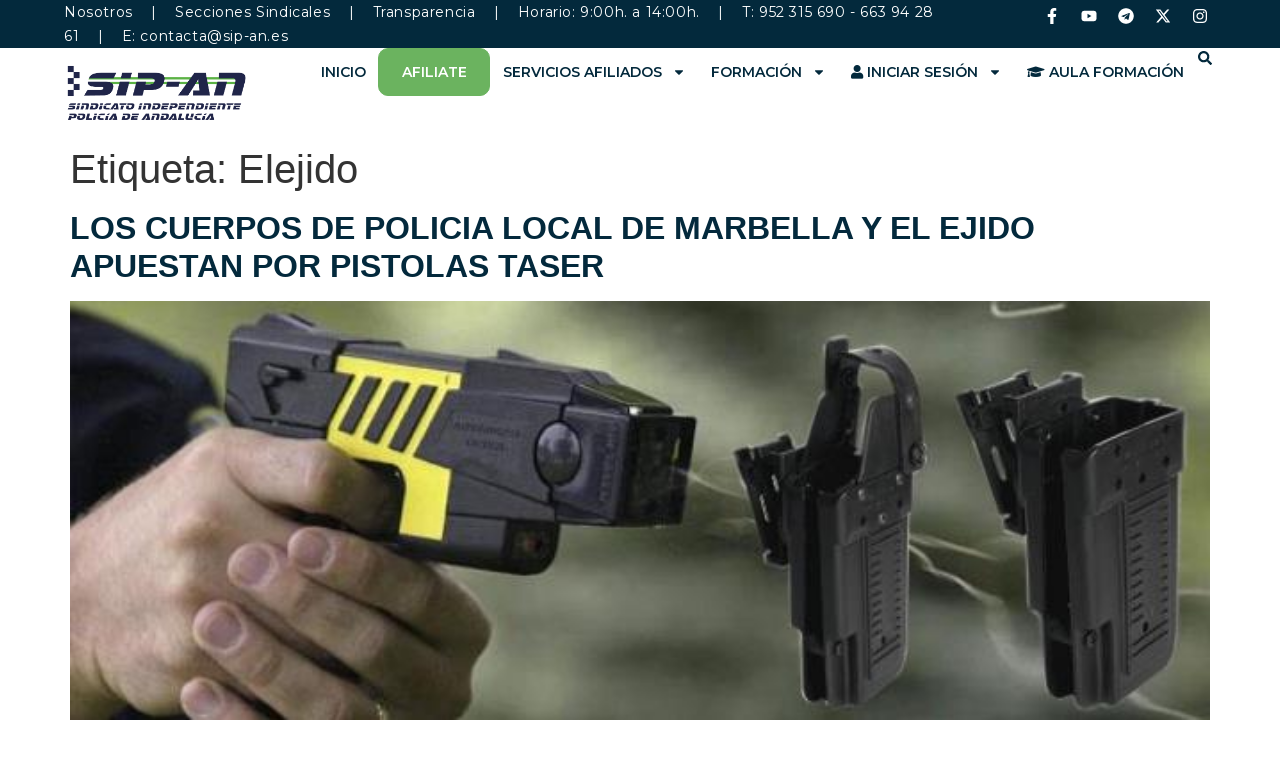

--- FILE ---
content_type: text/html; charset=UTF-8
request_url: https://sip-an.com/tag/elejido/
body_size: 18996
content:
<!doctype html>
<html lang="es">
<head>
	<meta charset="UTF-8">
	<meta name="viewport" content="width=device-width, initial-scale=1">
	<link rel="profile" href="https://gmpg.org/xfn/11">
	<meta name='robots' content='noindex, follow' />

	<!-- This site is optimized with the Yoast SEO plugin v23.5 - https://yoast.com/wordpress/plugins/seo/ -->
	<title>Elejido archivos - Sipan</title>
	<meta property="og:locale" content="es_ES" />
	<meta property="og:type" content="article" />
	<meta property="og:title" content="Elejido archivos - Sipan" />
	<meta property="og:url" content="https://sip-an.com/tag/elejido/" />
	<meta property="og:site_name" content="Sipan" />
	<meta property="og:image" content="https://sip-an.com/wp-content/uploads/2024/03/logo-sipan.png" />
	<meta property="og:image:width" content="400" />
	<meta property="og:image:height" content="223" />
	<meta property="og:image:type" content="image/png" />
	<meta name="twitter:card" content="summary_large_image" />
	<script type="application/ld+json" class="yoast-schema-graph">{"@context":"https://schema.org","@graph":[{"@type":"CollectionPage","@id":"https://sip-an.com/tag/elejido/","url":"https://sip-an.com/tag/elejido/","name":"Elejido archivos - Sipan","isPartOf":{"@id":"https://sip-an.com/#website"},"primaryImageOfPage":{"@id":"https://sip-an.com/tag/elejido/#primaryimage"},"image":{"@id":"https://sip-an.com/tag/elejido/#primaryimage"},"thumbnailUrl":"https://sip-an.com/wp-content/uploads/2017/05/taser640x480.jpg","breadcrumb":{"@id":"https://sip-an.com/tag/elejido/#breadcrumb"},"inLanguage":"es"},{"@type":"ImageObject","inLanguage":"es","@id":"https://sip-an.com/tag/elejido/#primaryimage","url":"https://sip-an.com/wp-content/uploads/2017/05/taser640x480.jpg","contentUrl":"https://sip-an.com/wp-content/uploads/2017/05/taser640x480.jpg","width":640,"height":235},{"@type":"BreadcrumbList","@id":"https://sip-an.com/tag/elejido/#breadcrumb","itemListElement":[{"@type":"ListItem","position":1,"name":"Sip-an","item":"https://sip-an.com/"},{"@type":"ListItem","position":2,"name":"Elejido"}]},{"@type":"WebSite","@id":"https://sip-an.com/#website","url":"https://sip-an.com/","name":"Sipan","description":"Sindicato independiente de policía de Andalucía","publisher":{"@id":"https://sip-an.com/#organization"},"potentialAction":[{"@type":"SearchAction","target":{"@type":"EntryPoint","urlTemplate":"https://sip-an.com/?s={search_term_string}"},"query-input":{"@type":"PropertyValueSpecification","valueRequired":true,"valueName":"search_term_string"}}],"inLanguage":"es"},{"@type":"Organization","@id":"https://sip-an.com/#organization","name":"Sipan","url":"https://sip-an.com/","logo":{"@type":"ImageObject","inLanguage":"es","@id":"https://sip-an.com/#/schema/logo/image/","url":"https://sip-an.com/wp-content/uploads/2024/03/cropped-logo-web-nuevo.png","contentUrl":"https://sip-an.com/wp-content/uploads/2024/03/cropped-logo-web-nuevo.png","width":2082,"height":441,"caption":"Sipan"},"image":{"@id":"https://sip-an.com/#/schema/logo/image/"}}]}</script>
	<!-- / Yoast SEO plugin. -->


<link rel='dns-prefetch' href='//static.addtoany.com' />
<link rel="alternate" type="application/rss+xml" title="Sipan &raquo; Feed" href="https://sip-an.com/feed/" />
<link rel="alternate" type="application/rss+xml" title="Sipan &raquo; Feed de los comentarios" href="https://sip-an.com/comments/feed/" />
<link rel="alternate" type="text/calendar" title="Sipan &raquo; iCal Feed" href="https://sip-an.com/events/?ical=1" />
<link rel="alternate" type="application/rss+xml" title="Sipan &raquo; Etiqueta Elejido del feed" href="https://sip-an.com/tag/elejido/feed/" />
<script>
window._wpemojiSettings = {"baseUrl":"https:\/\/s.w.org\/images\/core\/emoji\/14.0.0\/72x72\/","ext":".png","svgUrl":"https:\/\/s.w.org\/images\/core\/emoji\/14.0.0\/svg\/","svgExt":".svg","source":{"concatemoji":"https:\/\/sip-an.com\/wp-includes\/js\/wp-emoji-release.min.js?ver=fd9f44171fde5c634d74597cbb7a2003"}};
/*! This file is auto-generated */
!function(i,n){var o,s,e;function c(e){try{var t={supportTests:e,timestamp:(new Date).valueOf()};sessionStorage.setItem(o,JSON.stringify(t))}catch(e){}}function p(e,t,n){e.clearRect(0,0,e.canvas.width,e.canvas.height),e.fillText(t,0,0);var t=new Uint32Array(e.getImageData(0,0,e.canvas.width,e.canvas.height).data),r=(e.clearRect(0,0,e.canvas.width,e.canvas.height),e.fillText(n,0,0),new Uint32Array(e.getImageData(0,0,e.canvas.width,e.canvas.height).data));return t.every(function(e,t){return e===r[t]})}function u(e,t,n){switch(t){case"flag":return n(e,"\ud83c\udff3\ufe0f\u200d\u26a7\ufe0f","\ud83c\udff3\ufe0f\u200b\u26a7\ufe0f")?!1:!n(e,"\ud83c\uddfa\ud83c\uddf3","\ud83c\uddfa\u200b\ud83c\uddf3")&&!n(e,"\ud83c\udff4\udb40\udc67\udb40\udc62\udb40\udc65\udb40\udc6e\udb40\udc67\udb40\udc7f","\ud83c\udff4\u200b\udb40\udc67\u200b\udb40\udc62\u200b\udb40\udc65\u200b\udb40\udc6e\u200b\udb40\udc67\u200b\udb40\udc7f");case"emoji":return!n(e,"\ud83e\udef1\ud83c\udffb\u200d\ud83e\udef2\ud83c\udfff","\ud83e\udef1\ud83c\udffb\u200b\ud83e\udef2\ud83c\udfff")}return!1}function f(e,t,n){var r="undefined"!=typeof WorkerGlobalScope&&self instanceof WorkerGlobalScope?new OffscreenCanvas(300,150):i.createElement("canvas"),a=r.getContext("2d",{willReadFrequently:!0}),o=(a.textBaseline="top",a.font="600 32px Arial",{});return e.forEach(function(e){o[e]=t(a,e,n)}),o}function t(e){var t=i.createElement("script");t.src=e,t.defer=!0,i.head.appendChild(t)}"undefined"!=typeof Promise&&(o="wpEmojiSettingsSupports",s=["flag","emoji"],n.supports={everything:!0,everythingExceptFlag:!0},e=new Promise(function(e){i.addEventListener("DOMContentLoaded",e,{once:!0})}),new Promise(function(t){var n=function(){try{var e=JSON.parse(sessionStorage.getItem(o));if("object"==typeof e&&"number"==typeof e.timestamp&&(new Date).valueOf()<e.timestamp+604800&&"object"==typeof e.supportTests)return e.supportTests}catch(e){}return null}();if(!n){if("undefined"!=typeof Worker&&"undefined"!=typeof OffscreenCanvas&&"undefined"!=typeof URL&&URL.createObjectURL&&"undefined"!=typeof Blob)try{var e="postMessage("+f.toString()+"("+[JSON.stringify(s),u.toString(),p.toString()].join(",")+"));",r=new Blob([e],{type:"text/javascript"}),a=new Worker(URL.createObjectURL(r),{name:"wpTestEmojiSupports"});return void(a.onmessage=function(e){c(n=e.data),a.terminate(),t(n)})}catch(e){}c(n=f(s,u,p))}t(n)}).then(function(e){for(var t in e)n.supports[t]=e[t],n.supports.everything=n.supports.everything&&n.supports[t],"flag"!==t&&(n.supports.everythingExceptFlag=n.supports.everythingExceptFlag&&n.supports[t]);n.supports.everythingExceptFlag=n.supports.everythingExceptFlag&&!n.supports.flag,n.DOMReady=!1,n.readyCallback=function(){n.DOMReady=!0}}).then(function(){return e}).then(function(){var e;n.supports.everything||(n.readyCallback(),(e=n.source||{}).concatemoji?t(e.concatemoji):e.wpemoji&&e.twemoji&&(t(e.twemoji),t(e.wpemoji)))}))}((window,document),window._wpemojiSettings);
</script>
<style id='wp-emoji-styles-inline-css'>

	img.wp-smiley, img.emoji {
		display: inline !important;
		border: none !important;
		box-shadow: none !important;
		height: 1em !important;
		width: 1em !important;
		margin: 0 0.07em !important;
		vertical-align: -0.1em !important;
		background: none !important;
		padding: 0 !important;
	}
</style>
<link rel='stylesheet' id='wp-block-library-css' href='https://sip-an.com/wp-includes/css/dist/block-library/style.min.css?ver=fd9f44171fde5c634d74597cbb7a2003' media='all' />
<style id='global-styles-inline-css'>
body{--wp--preset--color--black: #000000;--wp--preset--color--cyan-bluish-gray: #abb8c3;--wp--preset--color--white: #ffffff;--wp--preset--color--pale-pink: #f78da7;--wp--preset--color--vivid-red: #cf2e2e;--wp--preset--color--luminous-vivid-orange: #ff6900;--wp--preset--color--luminous-vivid-amber: #fcb900;--wp--preset--color--light-green-cyan: #7bdcb5;--wp--preset--color--vivid-green-cyan: #00d084;--wp--preset--color--pale-cyan-blue: #8ed1fc;--wp--preset--color--vivid-cyan-blue: #0693e3;--wp--preset--color--vivid-purple: #9b51e0;--wp--preset--gradient--vivid-cyan-blue-to-vivid-purple: linear-gradient(135deg,rgba(6,147,227,1) 0%,rgb(155,81,224) 100%);--wp--preset--gradient--light-green-cyan-to-vivid-green-cyan: linear-gradient(135deg,rgb(122,220,180) 0%,rgb(0,208,130) 100%);--wp--preset--gradient--luminous-vivid-amber-to-luminous-vivid-orange: linear-gradient(135deg,rgba(252,185,0,1) 0%,rgba(255,105,0,1) 100%);--wp--preset--gradient--luminous-vivid-orange-to-vivid-red: linear-gradient(135deg,rgba(255,105,0,1) 0%,rgb(207,46,46) 100%);--wp--preset--gradient--very-light-gray-to-cyan-bluish-gray: linear-gradient(135deg,rgb(238,238,238) 0%,rgb(169,184,195) 100%);--wp--preset--gradient--cool-to-warm-spectrum: linear-gradient(135deg,rgb(74,234,220) 0%,rgb(151,120,209) 20%,rgb(207,42,186) 40%,rgb(238,44,130) 60%,rgb(251,105,98) 80%,rgb(254,248,76) 100%);--wp--preset--gradient--blush-light-purple: linear-gradient(135deg,rgb(255,206,236) 0%,rgb(152,150,240) 100%);--wp--preset--gradient--blush-bordeaux: linear-gradient(135deg,rgb(254,205,165) 0%,rgb(254,45,45) 50%,rgb(107,0,62) 100%);--wp--preset--gradient--luminous-dusk: linear-gradient(135deg,rgb(255,203,112) 0%,rgb(199,81,192) 50%,rgb(65,88,208) 100%);--wp--preset--gradient--pale-ocean: linear-gradient(135deg,rgb(255,245,203) 0%,rgb(182,227,212) 50%,rgb(51,167,181) 100%);--wp--preset--gradient--electric-grass: linear-gradient(135deg,rgb(202,248,128) 0%,rgb(113,206,126) 100%);--wp--preset--gradient--midnight: linear-gradient(135deg,rgb(2,3,129) 0%,rgb(40,116,252) 100%);--wp--preset--font-size--small: 13px;--wp--preset--font-size--medium: 20px;--wp--preset--font-size--large: 36px;--wp--preset--font-size--x-large: 42px;--wp--preset--spacing--20: 0.44rem;--wp--preset--spacing--30: 0.67rem;--wp--preset--spacing--40: 1rem;--wp--preset--spacing--50: 1.5rem;--wp--preset--spacing--60: 2.25rem;--wp--preset--spacing--70: 3.38rem;--wp--preset--spacing--80: 5.06rem;--wp--preset--shadow--natural: 6px 6px 9px rgba(0, 0, 0, 0.2);--wp--preset--shadow--deep: 12px 12px 50px rgba(0, 0, 0, 0.4);--wp--preset--shadow--sharp: 6px 6px 0px rgba(0, 0, 0, 0.2);--wp--preset--shadow--outlined: 6px 6px 0px -3px rgba(255, 255, 255, 1), 6px 6px rgba(0, 0, 0, 1);--wp--preset--shadow--crisp: 6px 6px 0px rgba(0, 0, 0, 1);}body { margin: 0;--wp--style--global--content-size: 800px;--wp--style--global--wide-size: 1200px; }.wp-site-blocks > .alignleft { float: left; margin-right: 2em; }.wp-site-blocks > .alignright { float: right; margin-left: 2em; }.wp-site-blocks > .aligncenter { justify-content: center; margin-left: auto; margin-right: auto; }:where(.wp-site-blocks) > * { margin-block-start: 24px; margin-block-end: 0; }:where(.wp-site-blocks) > :first-child:first-child { margin-block-start: 0; }:where(.wp-site-blocks) > :last-child:last-child { margin-block-end: 0; }body { --wp--style--block-gap: 24px; }:where(body .is-layout-flow)  > :first-child:first-child{margin-block-start: 0;}:where(body .is-layout-flow)  > :last-child:last-child{margin-block-end: 0;}:where(body .is-layout-flow)  > *{margin-block-start: 24px;margin-block-end: 0;}:where(body .is-layout-constrained)  > :first-child:first-child{margin-block-start: 0;}:where(body .is-layout-constrained)  > :last-child:last-child{margin-block-end: 0;}:where(body .is-layout-constrained)  > *{margin-block-start: 24px;margin-block-end: 0;}:where(body .is-layout-flex) {gap: 24px;}:where(body .is-layout-grid) {gap: 24px;}body .is-layout-flow > .alignleft{float: left;margin-inline-start: 0;margin-inline-end: 2em;}body .is-layout-flow > .alignright{float: right;margin-inline-start: 2em;margin-inline-end: 0;}body .is-layout-flow > .aligncenter{margin-left: auto !important;margin-right: auto !important;}body .is-layout-constrained > .alignleft{float: left;margin-inline-start: 0;margin-inline-end: 2em;}body .is-layout-constrained > .alignright{float: right;margin-inline-start: 2em;margin-inline-end: 0;}body .is-layout-constrained > .aligncenter{margin-left: auto !important;margin-right: auto !important;}body .is-layout-constrained > :where(:not(.alignleft):not(.alignright):not(.alignfull)){max-width: var(--wp--style--global--content-size);margin-left: auto !important;margin-right: auto !important;}body .is-layout-constrained > .alignwide{max-width: var(--wp--style--global--wide-size);}body .is-layout-flex{display: flex;}body .is-layout-flex{flex-wrap: wrap;align-items: center;}body .is-layout-flex > *{margin: 0;}body .is-layout-grid{display: grid;}body .is-layout-grid > *{margin: 0;}body{padding-top: 0px;padding-right: 0px;padding-bottom: 0px;padding-left: 0px;}a:where(:not(.wp-element-button)){text-decoration: underline;}.wp-element-button, .wp-block-button__link{background-color: #32373c;border-width: 0;color: #fff;font-family: inherit;font-size: inherit;line-height: inherit;padding: calc(0.667em + 2px) calc(1.333em + 2px);text-decoration: none;}.has-black-color{color: var(--wp--preset--color--black) !important;}.has-cyan-bluish-gray-color{color: var(--wp--preset--color--cyan-bluish-gray) !important;}.has-white-color{color: var(--wp--preset--color--white) !important;}.has-pale-pink-color{color: var(--wp--preset--color--pale-pink) !important;}.has-vivid-red-color{color: var(--wp--preset--color--vivid-red) !important;}.has-luminous-vivid-orange-color{color: var(--wp--preset--color--luminous-vivid-orange) !important;}.has-luminous-vivid-amber-color{color: var(--wp--preset--color--luminous-vivid-amber) !important;}.has-light-green-cyan-color{color: var(--wp--preset--color--light-green-cyan) !important;}.has-vivid-green-cyan-color{color: var(--wp--preset--color--vivid-green-cyan) !important;}.has-pale-cyan-blue-color{color: var(--wp--preset--color--pale-cyan-blue) !important;}.has-vivid-cyan-blue-color{color: var(--wp--preset--color--vivid-cyan-blue) !important;}.has-vivid-purple-color{color: var(--wp--preset--color--vivid-purple) !important;}.has-black-background-color{background-color: var(--wp--preset--color--black) !important;}.has-cyan-bluish-gray-background-color{background-color: var(--wp--preset--color--cyan-bluish-gray) !important;}.has-white-background-color{background-color: var(--wp--preset--color--white) !important;}.has-pale-pink-background-color{background-color: var(--wp--preset--color--pale-pink) !important;}.has-vivid-red-background-color{background-color: var(--wp--preset--color--vivid-red) !important;}.has-luminous-vivid-orange-background-color{background-color: var(--wp--preset--color--luminous-vivid-orange) !important;}.has-luminous-vivid-amber-background-color{background-color: var(--wp--preset--color--luminous-vivid-amber) !important;}.has-light-green-cyan-background-color{background-color: var(--wp--preset--color--light-green-cyan) !important;}.has-vivid-green-cyan-background-color{background-color: var(--wp--preset--color--vivid-green-cyan) !important;}.has-pale-cyan-blue-background-color{background-color: var(--wp--preset--color--pale-cyan-blue) !important;}.has-vivid-cyan-blue-background-color{background-color: var(--wp--preset--color--vivid-cyan-blue) !important;}.has-vivid-purple-background-color{background-color: var(--wp--preset--color--vivid-purple) !important;}.has-black-border-color{border-color: var(--wp--preset--color--black) !important;}.has-cyan-bluish-gray-border-color{border-color: var(--wp--preset--color--cyan-bluish-gray) !important;}.has-white-border-color{border-color: var(--wp--preset--color--white) !important;}.has-pale-pink-border-color{border-color: var(--wp--preset--color--pale-pink) !important;}.has-vivid-red-border-color{border-color: var(--wp--preset--color--vivid-red) !important;}.has-luminous-vivid-orange-border-color{border-color: var(--wp--preset--color--luminous-vivid-orange) !important;}.has-luminous-vivid-amber-border-color{border-color: var(--wp--preset--color--luminous-vivid-amber) !important;}.has-light-green-cyan-border-color{border-color: var(--wp--preset--color--light-green-cyan) !important;}.has-vivid-green-cyan-border-color{border-color: var(--wp--preset--color--vivid-green-cyan) !important;}.has-pale-cyan-blue-border-color{border-color: var(--wp--preset--color--pale-cyan-blue) !important;}.has-vivid-cyan-blue-border-color{border-color: var(--wp--preset--color--vivid-cyan-blue) !important;}.has-vivid-purple-border-color{border-color: var(--wp--preset--color--vivid-purple) !important;}.has-vivid-cyan-blue-to-vivid-purple-gradient-background{background: var(--wp--preset--gradient--vivid-cyan-blue-to-vivid-purple) !important;}.has-light-green-cyan-to-vivid-green-cyan-gradient-background{background: var(--wp--preset--gradient--light-green-cyan-to-vivid-green-cyan) !important;}.has-luminous-vivid-amber-to-luminous-vivid-orange-gradient-background{background: var(--wp--preset--gradient--luminous-vivid-amber-to-luminous-vivid-orange) !important;}.has-luminous-vivid-orange-to-vivid-red-gradient-background{background: var(--wp--preset--gradient--luminous-vivid-orange-to-vivid-red) !important;}.has-very-light-gray-to-cyan-bluish-gray-gradient-background{background: var(--wp--preset--gradient--very-light-gray-to-cyan-bluish-gray) !important;}.has-cool-to-warm-spectrum-gradient-background{background: var(--wp--preset--gradient--cool-to-warm-spectrum) !important;}.has-blush-light-purple-gradient-background{background: var(--wp--preset--gradient--blush-light-purple) !important;}.has-blush-bordeaux-gradient-background{background: var(--wp--preset--gradient--blush-bordeaux) !important;}.has-luminous-dusk-gradient-background{background: var(--wp--preset--gradient--luminous-dusk) !important;}.has-pale-ocean-gradient-background{background: var(--wp--preset--gradient--pale-ocean) !important;}.has-electric-grass-gradient-background{background: var(--wp--preset--gradient--electric-grass) !important;}.has-midnight-gradient-background{background: var(--wp--preset--gradient--midnight) !important;}.has-small-font-size{font-size: var(--wp--preset--font-size--small) !important;}.has-medium-font-size{font-size: var(--wp--preset--font-size--medium) !important;}.has-large-font-size{font-size: var(--wp--preset--font-size--large) !important;}.has-x-large-font-size{font-size: var(--wp--preset--font-size--x-large) !important;}
.wp-block-navigation a:where(:not(.wp-element-button)){color: inherit;}
.wp-block-pullquote{font-size: 1.5em;line-height: 1.6;}
</style>
<link rel='stylesheet' id='typed-cursor-css' href='https://sip-an.com/wp-content/plugins/animated-typing-effect/assets/css/cursor.css?ver=fd9f44171fde5c634d74597cbb7a2003' media='all' />
<link rel='stylesheet' id='titan-adminbar-styles-css' href='https://sip-an.com/wp-content/plugins/anti-spam/assets/css/admin-bar.css?ver=7.4.0' media='all' />
<link rel='stylesheet' id='fontawesome-style-css' href='https://sip-an.com/wp-content/plugins/blogmentor/assets/css/fontawesome-v5.2.0.css?ver=fd9f44171fde5c634d74597cbb7a2003' media='all' />
<link rel='stylesheet' id='common-layout-style-css' href='https://sip-an.com/wp-content/plugins/blogmentor/assets/css/common-layout-style.css?ver=fd9f44171fde5c634d74597cbb7a2003' media='all' />
<link rel='stylesheet' id='grid-layout-style-css' href='https://sip-an.com/wp-content/plugins/blogmentor/assets/css/grid-layout-style.css?ver=fd9f44171fde5c634d74597cbb7a2003' media='all' />
<link rel='stylesheet' id='masonry-layout-style-css' href='https://sip-an.com/wp-content/plugins/blogmentor/assets/css/masonry-layout-style.css?ver=fd9f44171fde5c634d74597cbb7a2003' media='all' />
<link rel='stylesheet' id='metro-layout-style-css' href='https://sip-an.com/wp-content/plugins/blogmentor/assets/css/metro-layout-style.css?ver=fd9f44171fde5c634d74597cbb7a2003' media='all' />
<link rel='stylesheet' id='contact-form-7-css' href='https://sip-an.com/wp-content/plugins/contact-form-7/includes/css/styles.css?ver=5.9.8' media='all' />
<link rel='stylesheet' id='shortcode_zethgestpand_connect_cursos_style-css' href='https://sip-an.com/wp-content/plugins/zeth-gespand-connect/css/style3.css?ver=fd9f44171fde5c634d74597cbb7a2003' media='all' />
<link rel='stylesheet' id='tribe-events-v2-single-skeleton-css' href='https://sip-an.com/wp-content/plugins/the-events-calendar/src/resources/css/tribe-events-single-skeleton.min.css?ver=6.8.3' media='all' />
<link rel='stylesheet' id='tribe-events-v2-single-skeleton-full-css' href='https://sip-an.com/wp-content/plugins/the-events-calendar/src/resources/css/tribe-events-single-full.min.css?ver=6.8.3' media='all' />
<link rel='stylesheet' id='tec-events-elementor-widgets-base-styles-css' href='https://sip-an.com/wp-content/plugins/the-events-calendar/src/resources/css/integrations/plugins/elementor/widgets/widget-base.min.css?ver=6.8.3' media='all' />
<link rel='stylesheet' id='ivory-search-styles-css' href='https://sip-an.com/wp-content/plugins/add-search-to-menu/public/css/ivory-search.min.css?ver=5.5.13' media='all' />
<link rel='stylesheet' id='hello-elementor-css' href='https://sip-an.com/wp-content/themes/hello-elementor/assets/css/reset.css?ver=3.4.5' media='all' />
<link rel='stylesheet' id='hello-elementor-theme-style-css' href='https://sip-an.com/wp-content/themes/hello-elementor/assets/css/theme.css?ver=3.4.5' media='all' />
<link rel='stylesheet' id='hello-elementor-header-footer-css' href='https://sip-an.com/wp-content/themes/hello-elementor/assets/css/header-footer.css?ver=3.4.5' media='all' />
<link rel='stylesheet' id='elementor-frontend-css' href='https://sip-an.com/wp-content/plugins/elementor/assets/css/frontend-lite.min.css?ver=3.20.1' media='all' />
<link rel='stylesheet' id='elementor-post-7090-css' href='https://sip-an.com/wp-content/uploads/elementor/css/post-7090.css?ver=1710764216' media='all' />
<link rel='stylesheet' id='swiper-css' href='https://sip-an.com/wp-content/plugins/elementor/assets/lib/swiper/v8/css/swiper.min.css?ver=8.4.5' media='all' />
<link rel='stylesheet' id='elementor-pro-css' href='https://sip-an.com/wp-content/plugins/elementor-pro/assets/css/frontend-lite.min.css?ver=3.19.1' media='all' />
<link rel='stylesheet' id='font-awesome-5-all-css' href='https://sip-an.com/wp-content/plugins/elementor/assets/lib/font-awesome/css/all.min.css?ver=3.20.1' media='all' />
<link rel='stylesheet' id='font-awesome-4-shim-css' href='https://sip-an.com/wp-content/plugins/elementor/assets/lib/font-awesome/css/v4-shims.min.css?ver=3.20.1' media='all' />
<link rel='stylesheet' id='elementor-global-css' href='https://sip-an.com/wp-content/uploads/elementor/css/global.css?ver=1747680816' media='all' />
<link rel='stylesheet' id='elementor-post-7117-css' href='https://sip-an.com/wp-content/uploads/elementor/css/post-7117.css?ver=1750853891' media='all' />
<link rel='stylesheet' id='elementor-post-7126-css' href='https://sip-an.com/wp-content/uploads/elementor/css/post-7126.css?ver=1711095406' media='all' />
<link rel='stylesheet' id='addtoany-css' href='https://sip-an.com/wp-content/plugins/add-to-any/addtoany.min.css?ver=1.16' media='all' />
<link rel='stylesheet' id='google-fonts-1-css' href='https://fonts.googleapis.com/css?family=Montserrat%3A100%2C100italic%2C200%2C200italic%2C300%2C300italic%2C400%2C400italic%2C500%2C500italic%2C600%2C600italic%2C700%2C700italic%2C800%2C800italic%2C900%2C900italic&#038;display=auto&#038;ver=fd9f44171fde5c634d74597cbb7a2003' media='all' />
<link rel="preconnect" href="https://fonts.gstatic.com/" crossorigin><script src="https://sip-an.com/wp-includes/js/jquery/jquery.min.js?ver=3.7.1" id="jquery-core-js"></script>
<script src="https://sip-an.com/wp-includes/js/jquery/jquery-migrate.min.js?ver=3.4.1" id="jquery-migrate-js"></script>
<script id="addtoany-core-js-before">
window.a2a_config=window.a2a_config||{};a2a_config.callbacks=[];a2a_config.overlays=[];a2a_config.templates={};a2a_localize = {
	Share: "Compartir",
	Save: "Guardar",
	Subscribe: "Suscribir",
	Email: "Correo electrónico",
	Bookmark: "Marcador",
	ShowAll: "Mostrar todo",
	ShowLess: "Mostrar menos",
	FindServices: "Encontrar servicio(s)",
	FindAnyServiceToAddTo: "Encuentra al instante cualquier servicio para añadir a",
	PoweredBy: "Funciona con",
	ShareViaEmail: "Compartir por correo electrónico",
	SubscribeViaEmail: "Suscribirse a través de correo electrónico",
	BookmarkInYourBrowser: "Añadir a marcadores de tu navegador",
	BookmarkInstructions: "Presiona «Ctrl+D» o «\u2318+D» para añadir esta página a marcadores",
	AddToYourFavorites: "Añadir a tus favoritos",
	SendFromWebOrProgram: "Enviar desde cualquier dirección o programa de correo electrónico ",
	EmailProgram: "Programa de correo electrónico",
	More: "Más&#8230;",
	ThanksForSharing: "¡Gracias por compartir!",
	ThanksForFollowing: "¡Gracias por seguirnos!"
};
</script>
<script defer src="https://static.addtoany.com/menu/page.js" id="addtoany-core-js"></script>
<script defer src="https://sip-an.com/wp-content/plugins/add-to-any/addtoany.min.js?ver=1.1" id="addtoany-jquery-js"></script>
<script src="https://sip-an.com/wp-content/plugins/blogmentor/assets/js/custom.js?ver=fd9f44171fde5c634d74597cbb7a2003" id="custom-script-js"></script>
<script id="connect-publicaciones-js-extra">
var localizeObj = {"ajax_url":"https:\/\/sip-an.com\/wp-admin\/admin-ajax.php","nonce":"3c468729c2"};
</script>
<script src="https://sip-an.com/wp-content/plugins/zeth-gespand-connect/includes/../js/zeth-gespand-publicacion.js?ver=fd9f44171fde5c634d74597cbb7a2003" id="connect-publicaciones-js"></script>
<script src="https://sip-an.com/wp-content/plugins/elementor/assets/lib/font-awesome/js/v4-shims.min.js?ver=3.20.1" id="font-awesome-4-shim-js"></script>
<script id="ai-js-js-extra">
var MyAjax = {"ajaxurl":"https:\/\/sip-an.com\/wp-admin\/admin-ajax.php","security":"ca9d5f5ac1"};
</script>
<script src="https://sip-an.com/wp-content/plugins/advanced-iframe/js/ai.min.js?ver=443334" id="ai-js-js"></script>
<link rel="https://api.w.org/" href="https://sip-an.com/wp-json/" /><link rel="alternate" type="application/json" href="https://sip-an.com/wp-json/wp/v2/tags/129" /><link rel="EditURI" type="application/rsd+xml" title="RSD" href="https://sip-an.com/xmlrpc.php?rsd" />

    <script type="text/javascript">
        var ajaxurl = 'https://sip-an.com/wp-admin/admin-ajax.php';
        var apiurl = 'https://sip-an.com/wp-json/';
        var contenturl = 'https://sip-an.com/wp-content';
        var siteurl = 'https://sip-an.com';
    </script>
    <meta name="tec-api-version" content="v1"><meta name="tec-api-origin" content="https://sip-an.com"><link rel="alternate" href="https://sip-an.com/wp-json/tribe/events/v1/events/?tags=elejido" /><meta name="generator" content="Elementor 3.20.1; features: e_optimized_assets_loading, e_optimized_css_loading, e_font_icon_svg, additional_custom_breakpoints, block_editor_assets_optimize, e_image_loading_optimization; settings: css_print_method-external, google_font-enabled, font_display-auto">
<link rel="icon" href="https://sip-an.com/wp-content/uploads/2025/06/cropped-favicon-sipan-32x32.gif" sizes="32x32" />
<link rel="icon" href="https://sip-an.com/wp-content/uploads/2025/06/cropped-favicon-sipan-192x192.gif" sizes="192x192" />
<link rel="apple-touch-icon" href="https://sip-an.com/wp-content/uploads/2025/06/cropped-favicon-sipan-180x180.gif" />
<meta name="msapplication-TileImage" content="https://sip-an.com/wp-content/uploads/2025/06/cropped-favicon-sipan-270x270.gif" />
		<style id="wp-custom-css">
			.bt-menu{background-color: #6BB35F;
    border: 1px solid #6BB35F !important;
    border-radius: 10px;padding-left: 10px !important;
    padding-right: 10px !important;}		</style>
					<style type="text/css">
					.is-form-id-7253 .is-search-submit:focus,
			.is-form-id-7253 .is-search-submit:hover,
			.is-form-id-7253 .is-search-submit,
            .is-form-id-7253 .is-search-icon {
			color: #ffffff !important;            background-color: #19305b !important;            			}
                        	.is-form-id-7253 .is-search-submit path {
					fill: #ffffff !important;            	}
            			.is-form-id-7253 .is-search-input::-webkit-input-placeholder {
			    color: #000000 !important;
			}
			.is-form-id-7253 .is-search-input:-moz-placeholder {
			    color: #000000 !important;
			    opacity: 1;
			}
			.is-form-id-7253 .is-search-input::-moz-placeholder {
			    color: #000000 !important;
			    opacity: 1;
			}
			.is-form-id-7253 .is-search-input:-ms-input-placeholder {
			    color: #000000 !important;
			}
                        			.is-form-style-1.is-form-id-7253 .is-search-input:focus,
			.is-form-style-1.is-form-id-7253 .is-search-input:hover,
			.is-form-style-1.is-form-id-7253 .is-search-input,
			.is-form-style-2.is-form-id-7253 .is-search-input:focus,
			.is-form-style-2.is-form-id-7253 .is-search-input:hover,
			.is-form-style-2.is-form-id-7253 .is-search-input,
			.is-form-style-3.is-form-id-7253 .is-search-input:focus,
			.is-form-style-3.is-form-id-7253 .is-search-input:hover,
			.is-form-style-3.is-form-id-7253 .is-search-input,
			.is-form-id-7253 .is-search-input:focus,
			.is-form-id-7253 .is-search-input:hover,
			.is-form-id-7253 .is-search-input {
                                color: #000000 !important;                                border-color: #000000 !important;                                			}
                        			</style>
		</head>
<body class="archive tag tag-elejido tag-129 wp-custom-logo wp-embed-responsive gllr_?utm_source=wp-themes&amp;utm_campaign=theme-uri&amp;utm_medium=wp-dash tribe-no-js hello-elementor hello-elementor-default elementor-default elementor-kit-7090">


<a class="skip-link screen-reader-text" href="#content">Ir al contenido</a>

		<div data-elementor-type="header" data-elementor-id="7117" class="elementor elementor-7117 elementor-location-header" data-elementor-post-type="elementor_library">
			<div class="elementor-element elementor-element-dc3e5f5 e-con-full e-flex e-con e-parent" data-id="dc3e5f5" data-element_type="container" data-settings="{&quot;background_background&quot;:&quot;classic&quot;}" data-core-v316-plus="true">
		<div class="elementor-element elementor-element-99eb653 e-con-full e-flex e-con e-child" data-id="99eb653" data-element_type="container">
				<div class="elementor-element elementor-element-a7876bc elementor-widget__width-initial top-header elementor-widget elementor-widget-heading" data-id="a7876bc" data-element_type="widget" data-widget_type="heading.default">
				<div class="elementor-widget-container">
			<style>/*! elementor - v3.20.0 - 13-03-2024 */
.elementor-heading-title{padding:0;margin:0;line-height:1}.elementor-widget-heading .elementor-heading-title[class*=elementor-size-]>a{color:inherit;font-size:inherit;line-height:inherit}.elementor-widget-heading .elementor-heading-title.elementor-size-small{font-size:15px}.elementor-widget-heading .elementor-heading-title.elementor-size-medium{font-size:19px}.elementor-widget-heading .elementor-heading-title.elementor-size-large{font-size:29px}.elementor-widget-heading .elementor-heading-title.elementor-size-xl{font-size:39px}.elementor-widget-heading .elementor-heading-title.elementor-size-xxl{font-size:59px}</style><span class="elementor-heading-title elementor-size-default"><a href="/nosotros/">Nosotros</a>&nbsp;&nbsp;&nbsp;&nbsp;|&nbsp;&nbsp;&nbsp;&nbsp;<a href="/contacta/">Secciones Sindicales</a>&nbsp;&nbsp;&nbsp;&nbsp;|&nbsp;&nbsp;&nbsp;&nbsp;<a href="/transparencia/">Transparencia</a>&nbsp;&nbsp;&nbsp;&nbsp;|&nbsp;&nbsp;&nbsp;&nbsp;Horario: 9:00h. a 14:00h.&nbsp;&nbsp;&nbsp;&nbsp;|&nbsp;&nbsp;&nbsp;&nbsp;T: 952 315 690 - 663 94 28 61&nbsp;&nbsp;&nbsp;&nbsp;|&nbsp;&nbsp;&nbsp;&nbsp;E: <a href="/cdn-cgi/l/email-protection" class="__cf_email__" data-cfemail="8deee2e3f9eceef9eccdfee4fda0ece3a3e8fe">[email&#160;protected]</a></span>		</div>
				</div>
				</div>
		<div class="elementor-element elementor-element-541cc4d e-con-full e-flex e-con e-child" data-id="541cc4d" data-element_type="container">
				<div class="elementor-element elementor-element-e287da2 elementor-shape-square e-grid-align-right elementor-grid-0 elementor-widget elementor-widget-social-icons" data-id="e287da2" data-element_type="widget" data-widget_type="social-icons.default">
				<div class="elementor-widget-container">
			<style>/*! elementor - v3.20.0 - 13-03-2024 */
.elementor-widget-social-icons.elementor-grid-0 .elementor-widget-container,.elementor-widget-social-icons.elementor-grid-mobile-0 .elementor-widget-container,.elementor-widget-social-icons.elementor-grid-tablet-0 .elementor-widget-container{line-height:1;font-size:0}.elementor-widget-social-icons:not(.elementor-grid-0):not(.elementor-grid-tablet-0):not(.elementor-grid-mobile-0) .elementor-grid{display:inline-grid}.elementor-widget-social-icons .elementor-grid{grid-column-gap:var(--grid-column-gap,5px);grid-row-gap:var(--grid-row-gap,5px);grid-template-columns:var(--grid-template-columns);justify-content:var(--justify-content,center);justify-items:var(--justify-content,center)}.elementor-icon.elementor-social-icon{font-size:var(--icon-size,25px);line-height:var(--icon-size,25px);width:calc(var(--icon-size, 25px) + 2 * var(--icon-padding, .5em));height:calc(var(--icon-size, 25px) + 2 * var(--icon-padding, .5em))}.elementor-social-icon{--e-social-icon-icon-color:#fff;display:inline-flex;background-color:#69727d;align-items:center;justify-content:center;text-align:center;cursor:pointer}.elementor-social-icon i{color:var(--e-social-icon-icon-color)}.elementor-social-icon svg{fill:var(--e-social-icon-icon-color)}.elementor-social-icon:last-child{margin:0}.elementor-social-icon:hover{opacity:.9;color:#fff}.elementor-social-icon-android{background-color:#a4c639}.elementor-social-icon-apple{background-color:#999}.elementor-social-icon-behance{background-color:#1769ff}.elementor-social-icon-bitbucket{background-color:#205081}.elementor-social-icon-codepen{background-color:#000}.elementor-social-icon-delicious{background-color:#39f}.elementor-social-icon-deviantart{background-color:#05cc47}.elementor-social-icon-digg{background-color:#005be2}.elementor-social-icon-dribbble{background-color:#ea4c89}.elementor-social-icon-elementor{background-color:#d30c5c}.elementor-social-icon-envelope{background-color:#ea4335}.elementor-social-icon-facebook,.elementor-social-icon-facebook-f{background-color:#3b5998}.elementor-social-icon-flickr{background-color:#0063dc}.elementor-social-icon-foursquare{background-color:#2d5be3}.elementor-social-icon-free-code-camp,.elementor-social-icon-freecodecamp{background-color:#006400}.elementor-social-icon-github{background-color:#333}.elementor-social-icon-gitlab{background-color:#e24329}.elementor-social-icon-globe{background-color:#69727d}.elementor-social-icon-google-plus,.elementor-social-icon-google-plus-g{background-color:#dd4b39}.elementor-social-icon-houzz{background-color:#7ac142}.elementor-social-icon-instagram{background-color:#262626}.elementor-social-icon-jsfiddle{background-color:#487aa2}.elementor-social-icon-link{background-color:#818a91}.elementor-social-icon-linkedin,.elementor-social-icon-linkedin-in{background-color:#0077b5}.elementor-social-icon-medium{background-color:#00ab6b}.elementor-social-icon-meetup{background-color:#ec1c40}.elementor-social-icon-mixcloud{background-color:#273a4b}.elementor-social-icon-odnoklassniki{background-color:#f4731c}.elementor-social-icon-pinterest{background-color:#bd081c}.elementor-social-icon-product-hunt{background-color:#da552f}.elementor-social-icon-reddit{background-color:#ff4500}.elementor-social-icon-rss{background-color:#f26522}.elementor-social-icon-shopping-cart{background-color:#4caf50}.elementor-social-icon-skype{background-color:#00aff0}.elementor-social-icon-slideshare{background-color:#0077b5}.elementor-social-icon-snapchat{background-color:#fffc00}.elementor-social-icon-soundcloud{background-color:#f80}.elementor-social-icon-spotify{background-color:#2ebd59}.elementor-social-icon-stack-overflow{background-color:#fe7a15}.elementor-social-icon-steam{background-color:#00adee}.elementor-social-icon-stumbleupon{background-color:#eb4924}.elementor-social-icon-telegram{background-color:#2ca5e0}.elementor-social-icon-threads{background-color:#000}.elementor-social-icon-thumb-tack{background-color:#1aa1d8}.elementor-social-icon-tripadvisor{background-color:#589442}.elementor-social-icon-tumblr{background-color:#35465c}.elementor-social-icon-twitch{background-color:#6441a5}.elementor-social-icon-twitter{background-color:#1da1f2}.elementor-social-icon-viber{background-color:#665cac}.elementor-social-icon-vimeo{background-color:#1ab7ea}.elementor-social-icon-vk{background-color:#45668e}.elementor-social-icon-weibo{background-color:#dd2430}.elementor-social-icon-weixin{background-color:#31a918}.elementor-social-icon-whatsapp{background-color:#25d366}.elementor-social-icon-wordpress{background-color:#21759b}.elementor-social-icon-x-twitter{background-color:#000}.elementor-social-icon-xing{background-color:#026466}.elementor-social-icon-yelp{background-color:#af0606}.elementor-social-icon-youtube{background-color:#cd201f}.elementor-social-icon-500px{background-color:#0099e5}.elementor-shape-rounded .elementor-icon.elementor-social-icon{border-radius:10%}.elementor-shape-circle .elementor-icon.elementor-social-icon{border-radius:50%}</style>		<div class="elementor-social-icons-wrapper elementor-grid">
							<span class="elementor-grid-item">
					<a class="elementor-icon elementor-social-icon elementor-social-icon-facebook-f elementor-repeater-item-6fb5456" href="https://www.facebook.com/sipan.andalucia" target="_blank">
						<span class="elementor-screen-only">Facebook-f</span>
						<svg class="e-font-icon-svg e-fab-facebook-f" viewBox="0 0 320 512" xmlns="http://www.w3.org/2000/svg"><path d="M279.14 288l14.22-92.66h-88.91v-60.13c0-25.35 12.42-50.06 52.24-50.06h40.42V6.26S260.43 0 225.36 0c-73.22 0-121.08 44.38-121.08 124.72v70.62H22.89V288h81.39v224h100.17V288z"></path></svg>					</a>
				</span>
							<span class="elementor-grid-item">
					<a class="elementor-icon elementor-social-icon elementor-social-icon-youtube elementor-repeater-item-d3eb4b3" href="https://www.youtube.com/user/sindicatosipan" target="_blank">
						<span class="elementor-screen-only">Youtube</span>
						<svg class="e-font-icon-svg e-fab-youtube" viewBox="0 0 576 512" xmlns="http://www.w3.org/2000/svg"><path d="M549.655 124.083c-6.281-23.65-24.787-42.276-48.284-48.597C458.781 64 288 64 288 64S117.22 64 74.629 75.486c-23.497 6.322-42.003 24.947-48.284 48.597-11.412 42.867-11.412 132.305-11.412 132.305s0 89.438 11.412 132.305c6.281 23.65 24.787 41.5 48.284 47.821C117.22 448 288 448 288 448s170.78 0 213.371-11.486c23.497-6.321 42.003-24.171 48.284-47.821 11.412-42.867 11.412-132.305 11.412-132.305s0-89.438-11.412-132.305zm-317.51 213.508V175.185l142.739 81.205-142.739 81.201z"></path></svg>					</a>
				</span>
							<span class="elementor-grid-item">
					<a class="elementor-icon elementor-social-icon elementor-social-icon-telegram elementor-repeater-item-fc5631f" href="https://t.me/sipanpoliciaslocales" target="_blank">
						<span class="elementor-screen-only">Telegram</span>
						<svg class="e-font-icon-svg e-fab-telegram" viewBox="0 0 496 512" xmlns="http://www.w3.org/2000/svg"><path d="M248 8C111 8 0 119 0 256s111 248 248 248 248-111 248-248S385 8 248 8zm121.8 169.9l-40.7 191.8c-3 13.6-11.1 16.9-22.4 10.5l-62-45.7-29.9 28.8c-3.3 3.3-6.1 6.1-12.5 6.1l4.4-63.1 114.9-103.8c5-4.4-1.1-6.9-7.7-2.5l-142 89.4-61.2-19.1c-13.3-4.2-13.6-13.3 2.8-19.7l239.1-92.2c11.1-4 20.8 2.7 17.2 19.5z"></path></svg>					</a>
				</span>
							<span class="elementor-grid-item">
					<a class="elementor-icon elementor-social-icon elementor-social-icon-x-twitter elementor-repeater-item-7ad0fe5" href="https://twitter.com/SIPAN_ANDALUCIA/utubehttps://t.me/SIPANANDALUCIA.com/user/sindicatosipan" target="_blank">
						<span class="elementor-screen-only">X-twitter</span>
						<svg class="e-font-icon-svg e-fab-x-twitter" viewBox="0 0 512 512" xmlns="http://www.w3.org/2000/svg"><path d="M389.2 48h70.6L305.6 224.2 487 464H345L233.7 318.6 106.5 464H35.8L200.7 275.5 26.8 48H172.4L272.9 180.9 389.2 48zM364.4 421.8h39.1L151.1 88h-42L364.4 421.8z"></path></svg>					</a>
				</span>
							<span class="elementor-grid-item">
					<a class="elementor-icon elementor-social-icon elementor-social-icon-instagram elementor-repeater-item-82c2b23" href="https://www.instagram.com/sipan_andalucia" target="_blank">
						<span class="elementor-screen-only">Instagram</span>
						<svg class="e-font-icon-svg e-fab-instagram" viewBox="0 0 448 512" xmlns="http://www.w3.org/2000/svg"><path d="M224.1 141c-63.6 0-114.9 51.3-114.9 114.9s51.3 114.9 114.9 114.9S339 319.5 339 255.9 287.7 141 224.1 141zm0 189.6c-41.1 0-74.7-33.5-74.7-74.7s33.5-74.7 74.7-74.7 74.7 33.5 74.7 74.7-33.6 74.7-74.7 74.7zm146.4-194.3c0 14.9-12 26.8-26.8 26.8-14.9 0-26.8-12-26.8-26.8s12-26.8 26.8-26.8 26.8 12 26.8 26.8zm76.1 27.2c-1.7-35.9-9.9-67.7-36.2-93.9-26.2-26.2-58-34.4-93.9-36.2-37-2.1-147.9-2.1-184.9 0-35.8 1.7-67.6 9.9-93.9 36.1s-34.4 58-36.2 93.9c-2.1 37-2.1 147.9 0 184.9 1.7 35.9 9.9 67.7 36.2 93.9s58 34.4 93.9 36.2c37 2.1 147.9 2.1 184.9 0 35.9-1.7 67.7-9.9 93.9-36.2 26.2-26.2 34.4-58 36.2-93.9 2.1-37 2.1-147.8 0-184.8zM398.8 388c-7.8 19.6-22.9 34.7-42.6 42.6-29.5 11.7-99.5 9-132.1 9s-102.7 2.6-132.1-9c-19.6-7.8-34.7-22.9-42.6-42.6-11.7-29.5-9-99.5-9-132.1s-2.6-102.7 9-132.1c7.8-19.6 22.9-34.7 42.6-42.6 29.5-11.7 99.5-9 132.1-9s102.7-2.6 132.1 9c19.6 7.8 34.7 22.9 42.6 42.6 11.7 29.5 9 99.5 9 132.1s2.7 102.7-9 132.1z"></path></svg>					</a>
				</span>
					</div>
				</div>
				</div>
				</div>
				</div>
		<div class="elementor-element elementor-element-5fbcc92 e-con-full e-flex e-con e-parent" data-id="5fbcc92" data-element_type="container" data-settings="{&quot;background_background&quot;:&quot;classic&quot;,&quot;sticky&quot;:&quot;top&quot;,&quot;sticky_on&quot;:[&quot;desktop&quot;,&quot;tablet&quot;,&quot;mobile&quot;],&quot;sticky_offset&quot;:0,&quot;sticky_effects_offset&quot;:0}" data-core-v316-plus="true">
		<div class="elementor-element elementor-element-af782fa e-con-full e-flex e-con e-child" data-id="af782fa" data-element_type="container">
				<div class="elementor-element elementor-element-4413f36 elementor-widget elementor-widget-image" data-id="4413f36" data-element_type="widget" data-widget_type="image.default">
				<div class="elementor-widget-container">
			<style>/*! elementor - v3.20.0 - 13-03-2024 */
.elementor-widget-image{text-align:center}.elementor-widget-image a{display:inline-block}.elementor-widget-image a img[src$=".svg"]{width:48px}.elementor-widget-image img{vertical-align:middle;display:inline-block}</style>											<a href="https://sip-an.com">
							<img fetchpriority="high" width="1385" height="442" src="https://sip-an.com/wp-content/uploads/2024/03/logo-con-letras-sipan.png" class="attachment-full size-full wp-image-8887" alt="logo-con-letras-sipan" srcset="https://sip-an.com/wp-content/uploads/2024/03/logo-con-letras-sipan.png 1385w, https://sip-an.com/wp-content/uploads/2024/03/logo-con-letras-sipan-300x96.png 300w, https://sip-an.com/wp-content/uploads/2024/03/logo-con-letras-sipan-1024x327.png 1024w, https://sip-an.com/wp-content/uploads/2024/03/logo-con-letras-sipan-768x245.png 768w" sizes="(max-width: 1385px) 100vw, 1385px" />								</a>
													</div>
				</div>
				</div>
		<div class="elementor-element elementor-element-9792f6f e-con-full e-flex e-con e-child" data-id="9792f6f" data-element_type="container">
				<div class="elementor-element elementor-element-3c68ddd elementor-nav-menu__align-end elementor-nav-menu--stretch elementor-nav-menu__text-align-center elementor-widget__width-initial elementor-nav-menu--dropdown-tablet elementor-nav-menu--toggle elementor-nav-menu--burger elementor-widget elementor-widget-nav-menu" data-id="3c68ddd" data-element_type="widget" data-settings="{&quot;full_width&quot;:&quot;stretch&quot;,&quot;layout&quot;:&quot;horizontal&quot;,&quot;submenu_icon&quot;:{&quot;value&quot;:&quot;&lt;svg class=\&quot;e-font-icon-svg e-fas-caret-down\&quot; viewBox=\&quot;0 0 320 512\&quot; xmlns=\&quot;http:\/\/www.w3.org\/2000\/svg\&quot;&gt;&lt;path d=\&quot;M31.3 192h257.3c17.8 0 26.7 21.5 14.1 34.1L174.1 354.8c-7.8 7.8-20.5 7.8-28.3 0L17.2 226.1C4.6 213.5 13.5 192 31.3 192z\&quot;&gt;&lt;\/path&gt;&lt;\/svg&gt;&quot;,&quot;library&quot;:&quot;fa-solid&quot;},&quot;toggle&quot;:&quot;burger&quot;}" data-widget_type="nav-menu.default">
				<div class="elementor-widget-container">
			<link rel="stylesheet" href="https://sip-an.com/wp-content/plugins/elementor-pro/assets/css/widget-nav-menu.min.css">			<nav class="elementor-nav-menu--main elementor-nav-menu__container elementor-nav-menu--layout-horizontal e--pointer-underline e--animation-fade">
				<ul id="menu-1-3c68ddd" class="elementor-nav-menu"><li class="menu-item menu-item-type-post_type menu-item-object-page menu-item-home menu-item-7095"><a href="https://sip-an.com/" class="elementor-item">Inicio</a></li>
<li class="bt-menu menu-item menu-item-type-post_type menu-item-object-page menu-item-7096"><a href="https://sip-an.com/afiliate/" class="elementor-item"><span style="color:#ffffff !important;">Afiliate</a></a></li>
<li class="menu-item menu-item-type-post_type menu-item-object-page menu-item-has-children menu-item-7097"><a href="https://sip-an.com/servicios-afiliados/" class="elementor-item">Servicios Afiliados</a>
<ul class="sub-menu elementor-nav-menu--dropdown">
	<li class="menu-item menu-item-type-post_type menu-item-object-page menu-item-7098"><a href="https://sip-an.com/servicios-afiliados/defensa-juridica/" class="elementor-sub-item">Defensa Jurídica</a></li>
	<li class="menu-item menu-item-type-post_type menu-item-object-page menu-item-7099"><a href="https://sip-an.com/servicios-afiliados/seguros/" class="elementor-sub-item">Seguros</a></li>
	<li class="menu-item menu-item-type-post_type menu-item-object-page menu-item-7100"><a href="https://sip-an.com/descuentos/" class="elementor-sub-item">Descuentos</a></li>
	<li class="menu-item menu-item-type-post_type menu-item-object-page menu-item-7101"><a href="https://sip-an.com/normativas-y-permisos/" class="elementor-sub-item">Normativas y Permisos</a></li>
	<li class="menu-item menu-item-type-post_type menu-item-object-page current_page_parent menu-item-7102"><a href="https://sip-an.com/noticias/" class="elementor-sub-item">Noticias</a></li>
	<li class="menu-item menu-item-type-post_type menu-item-object-page menu-item-7103"><a href="https://sip-an.com/accion-social-y-deportiva/" class="elementor-sub-item">Acción Social y deportiva</a></li>
</ul>
</li>
<li class="menu-item menu-item-type-custom menu-item-object-custom menu-item-has-children menu-item-7408"><a href="https://sip-an.com/servicios-afiliados/formacion/" class="elementor-item">Formación</a>
<ul class="sub-menu elementor-nav-menu--dropdown">
	<li class="menu-item menu-item-type-post_type menu-item-object-page menu-item-7770"><a href="https://sip-an.com/cursos/" class="elementor-sub-item">Cursos</a></li>
	<li class="menu-item menu-item-type-post_type menu-item-object-page menu-item-7826"><a href="https://sip-an.com/normas-de-evaluacion-cursos-iespa/" class="elementor-sub-item">Normas de Evaluación Cursos</a></li>
	<li class="menu-item menu-item-type-post_type menu-item-object-page menu-item-7674"><a href="https://sip-an.com/area-de-docentes/" class="elementor-sub-item">REQUISITOS DOCENCIA</a></li>
	<li class="menu-item menu-item-type-post_type menu-item-object-page menu-item-7111"><a href="https://sip-an.com/biblioteca-2/" class="elementor-sub-item">Biblioteca de publicaciones</a></li>
	<li class="menu-item menu-item-type-post_type menu-item-object-page menu-item-7112"><a href="https://sip-an.com/normas-biblioteca/" class="elementor-sub-item">Requisitos de Publicaciones</a></li>
</ul>
</li>
<li class="menu-item menu-item-type-custom menu-item-object-custom menu-item-has-children menu-item-7104"><a class="elementor-item"><i aria-hidden="true" class="fas fa-user"></i> INICIAR SESIÓN</a>
<ul class="sub-menu elementor-nav-menu--dropdown">
	<li class="menu-item menu-item-type-custom menu-item-object-custom menu-item-7105"><a target="_blank" rel="noopener" href="https://gespand.es/afiliados/login/" class="elementor-sub-item">Afiliados</a></li>
	<li class="menu-item menu-item-type-custom menu-item-object-custom menu-item-7106"><a target="_blank" rel="noopener" href="https://gespand.es/inscritos/login/" class="elementor-sub-item">No Afiliados</a></li>
</ul>
</li>
<li class="menu-item menu-item-type-custom menu-item-object-custom menu-item-7107"><a target="_blank" rel="noopener" href="https://aulavirtualsip-an.com/" class="elementor-item"><i aria-hidden="true" class="fas fa-graduation-cap"></i> Aula Formación</a></li>
</ul>			</nav>
					<div class="elementor-menu-toggle" role="button" tabindex="0" aria-label="Alternar menú" aria-expanded="false">
			<svg aria-hidden="true" role="presentation" class="elementor-menu-toggle__icon--open e-font-icon-svg e-eicon-menu-bar" viewBox="0 0 1000 1000" xmlns="http://www.w3.org/2000/svg"><path d="M104 333H896C929 333 958 304 958 271S929 208 896 208H104C71 208 42 237 42 271S71 333 104 333ZM104 583H896C929 583 958 554 958 521S929 458 896 458H104C71 458 42 487 42 521S71 583 104 583ZM104 833H896C929 833 958 804 958 771S929 708 896 708H104C71 708 42 737 42 771S71 833 104 833Z"></path></svg><svg aria-hidden="true" role="presentation" class="elementor-menu-toggle__icon--close e-font-icon-svg e-eicon-close" viewBox="0 0 1000 1000" xmlns="http://www.w3.org/2000/svg"><path d="M742 167L500 408 258 167C246 154 233 150 217 150 196 150 179 158 167 167 154 179 150 196 150 212 150 229 154 242 171 254L408 500 167 742C138 771 138 800 167 829 196 858 225 858 254 829L496 587 738 829C750 842 767 846 783 846 800 846 817 842 829 829 842 817 846 804 846 783 846 767 842 750 829 737L588 500 833 258C863 229 863 200 833 171 804 137 775 137 742 167Z"></path></svg>			<span class="elementor-screen-only">Menú</span>
		</div>
					<nav class="elementor-nav-menu--dropdown elementor-nav-menu__container" aria-hidden="true">
				<ul id="menu-2-3c68ddd" class="elementor-nav-menu"><li class="menu-item menu-item-type-post_type menu-item-object-page menu-item-home menu-item-7095"><a href="https://sip-an.com/" class="elementor-item" tabindex="-1">Inicio</a></li>
<li class="bt-menu menu-item menu-item-type-post_type menu-item-object-page menu-item-7096"><a href="https://sip-an.com/afiliate/" class="elementor-item" tabindex="-1"><span style="color:#ffffff !important;">Afiliate</a></a></li>
<li class="menu-item menu-item-type-post_type menu-item-object-page menu-item-has-children menu-item-7097"><a href="https://sip-an.com/servicios-afiliados/" class="elementor-item" tabindex="-1">Servicios Afiliados</a>
<ul class="sub-menu elementor-nav-menu--dropdown">
	<li class="menu-item menu-item-type-post_type menu-item-object-page menu-item-7098"><a href="https://sip-an.com/servicios-afiliados/defensa-juridica/" class="elementor-sub-item" tabindex="-1">Defensa Jurídica</a></li>
	<li class="menu-item menu-item-type-post_type menu-item-object-page menu-item-7099"><a href="https://sip-an.com/servicios-afiliados/seguros/" class="elementor-sub-item" tabindex="-1">Seguros</a></li>
	<li class="menu-item menu-item-type-post_type menu-item-object-page menu-item-7100"><a href="https://sip-an.com/descuentos/" class="elementor-sub-item" tabindex="-1">Descuentos</a></li>
	<li class="menu-item menu-item-type-post_type menu-item-object-page menu-item-7101"><a href="https://sip-an.com/normativas-y-permisos/" class="elementor-sub-item" tabindex="-1">Normativas y Permisos</a></li>
	<li class="menu-item menu-item-type-post_type menu-item-object-page current_page_parent menu-item-7102"><a href="https://sip-an.com/noticias/" class="elementor-sub-item" tabindex="-1">Noticias</a></li>
	<li class="menu-item menu-item-type-post_type menu-item-object-page menu-item-7103"><a href="https://sip-an.com/accion-social-y-deportiva/" class="elementor-sub-item" tabindex="-1">Acción Social y deportiva</a></li>
</ul>
</li>
<li class="menu-item menu-item-type-custom menu-item-object-custom menu-item-has-children menu-item-7408"><a href="https://sip-an.com/servicios-afiliados/formacion/" class="elementor-item" tabindex="-1">Formación</a>
<ul class="sub-menu elementor-nav-menu--dropdown">
	<li class="menu-item menu-item-type-post_type menu-item-object-page menu-item-7770"><a href="https://sip-an.com/cursos/" class="elementor-sub-item" tabindex="-1">Cursos</a></li>
	<li class="menu-item menu-item-type-post_type menu-item-object-page menu-item-7826"><a href="https://sip-an.com/normas-de-evaluacion-cursos-iespa/" class="elementor-sub-item" tabindex="-1">Normas de Evaluación Cursos</a></li>
	<li class="menu-item menu-item-type-post_type menu-item-object-page menu-item-7674"><a href="https://sip-an.com/area-de-docentes/" class="elementor-sub-item" tabindex="-1">REQUISITOS DOCENCIA</a></li>
	<li class="menu-item menu-item-type-post_type menu-item-object-page menu-item-7111"><a href="https://sip-an.com/biblioteca-2/" class="elementor-sub-item" tabindex="-1">Biblioteca de publicaciones</a></li>
	<li class="menu-item menu-item-type-post_type menu-item-object-page menu-item-7112"><a href="https://sip-an.com/normas-biblioteca/" class="elementor-sub-item" tabindex="-1">Requisitos de Publicaciones</a></li>
</ul>
</li>
<li class="menu-item menu-item-type-custom menu-item-object-custom menu-item-has-children menu-item-7104"><a class="elementor-item" tabindex="-1"><i aria-hidden="true" class="fas fa-user"></i> INICIAR SESIÓN</a>
<ul class="sub-menu elementor-nav-menu--dropdown">
	<li class="menu-item menu-item-type-custom menu-item-object-custom menu-item-7105"><a target="_blank" rel="noopener" href="https://gespand.es/afiliados/login/" class="elementor-sub-item" tabindex="-1">Afiliados</a></li>
	<li class="menu-item menu-item-type-custom menu-item-object-custom menu-item-7106"><a target="_blank" rel="noopener" href="https://gespand.es/inscritos/login/" class="elementor-sub-item" tabindex="-1">No Afiliados</a></li>
</ul>
</li>
<li class="menu-item menu-item-type-custom menu-item-object-custom menu-item-7107"><a target="_blank" rel="noopener" href="https://aulavirtualsip-an.com/" class="elementor-item" tabindex="-1"><i aria-hidden="true" class="fas fa-graduation-cap"></i> Aula Formación</a></li>
</ul>			</nav>
				</div>
				</div>
				</div>
		<div class="elementor-element elementor-element-52f0a86 e-con-full elementor-hidden-mobile e-flex e-con e-child" data-id="52f0a86" data-element_type="container">
				<div class="elementor-element elementor-element-f598c66 elementor-view-default elementor-widget elementor-widget-icon" data-id="f598c66" data-element_type="widget" data-widget_type="icon.default">
				<div class="elementor-widget-container">
					<div class="elementor-icon-wrapper">
			<a class="elementor-icon" href="#elementor-action%3Aaction%3Dpopup%3Aopen%26settings%3DeyJpZCI6IjgwNDMiLCJ0b2dnbGUiOmZhbHNlfQ%3D%3D">
			<svg aria-hidden="true" class="e-font-icon-svg e-fas-search" viewBox="0 0 512 512" xmlns="http://www.w3.org/2000/svg"><path d="M505 442.7L405.3 343c-4.5-4.5-10.6-7-17-7H372c27.6-35.3 44-79.7 44-128C416 93.1 322.9 0 208 0S0 93.1 0 208s93.1 208 208 208c48.3 0 92.7-16.4 128-44v16.3c0 6.4 2.5 12.5 7 17l99.7 99.7c9.4 9.4 24.6 9.4 33.9 0l28.3-28.3c9.4-9.4 9.4-24.6.1-34zM208 336c-70.7 0-128-57.2-128-128 0-70.7 57.2-128 128-128 70.7 0 128 57.2 128 128 0 70.7-57.2 128-128 128z"></path></svg>			</a>
		</div>
				</div>
				</div>
				</div>
				</div>
				</div>
		<main id="content" class="site-main">

			<div class="page-header">
			<h1 class="entry-title">Etiqueta: <span>Elejido</span></h1>		</div>
	
	<div class="page-content">
					<article class="post">
				<h2 class="entry-title"><a href="https://sip-an.com/los-cuerpos-de-policia-local-de-marbella-y-el-ejido-apuestan-por-pistolas-taser/">LOS CUERPOS DE POLICIA LOCAL DE MARBELLA Y EL EJIDO APUESTAN POR PISTOLAS TASER</a></h2><a href="https://sip-an.com/los-cuerpos-de-policia-local-de-marbella-y-el-ejido-apuestan-por-pistolas-taser/"><img width="640" height="235" src="https://sip-an.com/wp-content/uploads/2017/05/taser640x480.jpg" class="attachment-large size-large wp-post-image" alt="" decoding="async" srcset="https://sip-an.com/wp-content/uploads/2017/05/taser640x480.jpg 640w, https://sip-an.com/wp-content/uploads/2017/05/taser640x480-300x110.jpg 300w, https://sip-an.com/wp-content/uploads/2017/05/taser640x480-200x73.jpg 200w, https://sip-an.com/wp-content/uploads/2017/05/taser640x480-400x147.jpg 400w, https://sip-an.com/wp-content/uploads/2017/05/taser640x480-600x220.jpg 600w" sizes="(max-width: 640px) 100vw, 640px" /></a><p>Mientras en Marbella parece que se han comprado varias unidades, en El Ejido ya está en posesión de sus Policías Locales. Estos dispositivos electrónicos están pensados para causar las menores [&hellip;]</p>
<div class="addtoany_share_save_container addtoany_content addtoany_content_bottom"><div class="a2a_kit a2a_kit_size_32 addtoany_list" data-a2a-url="https://sip-an.com/los-cuerpos-de-policia-local-de-marbella-y-el-ejido-apuestan-por-pistolas-taser/" data-a2a-title="LOS CUERPOS DE POLICIA LOCAL DE MARBELLA Y EL EJIDO APUESTAN POR PISTOLAS TASER"><a class="a2a_button_facebook" href="https://www.addtoany.com/add_to/facebook?linkurl=https%3A%2F%2Fsip-an.com%2Flos-cuerpos-de-policia-local-de-marbella-y-el-ejido-apuestan-por-pistolas-taser%2F&amp;linkname=LOS%20CUERPOS%20DE%20POLICIA%20LOCAL%20DE%20MARBELLA%20Y%20EL%20EJIDO%20APUESTAN%20POR%20PISTOLAS%20TASER" title="Facebook" rel="nofollow noopener" target="_blank"></a><a class="a2a_button_twitter" href="https://www.addtoany.com/add_to/twitter?linkurl=https%3A%2F%2Fsip-an.com%2Flos-cuerpos-de-policia-local-de-marbella-y-el-ejido-apuestan-por-pistolas-taser%2F&amp;linkname=LOS%20CUERPOS%20DE%20POLICIA%20LOCAL%20DE%20MARBELLA%20Y%20EL%20EJIDO%20APUESTAN%20POR%20PISTOLAS%20TASER" title="Twitter" rel="nofollow noopener" target="_blank"></a><a class="a2a_button_whatsapp" href="https://www.addtoany.com/add_to/whatsapp?linkurl=https%3A%2F%2Fsip-an.com%2Flos-cuerpos-de-policia-local-de-marbella-y-el-ejido-apuestan-por-pistolas-taser%2F&amp;linkname=LOS%20CUERPOS%20DE%20POLICIA%20LOCAL%20DE%20MARBELLA%20Y%20EL%20EJIDO%20APUESTAN%20POR%20PISTOLAS%20TASER" title="WhatsApp" rel="nofollow noopener" target="_blank"></a><a class="a2a_dd addtoany_share_save addtoany_share" href="https://www.addtoany.com/share"></a></div></div>			</article>
			</div>

	
</main>
		<div data-elementor-type="footer" data-elementor-id="7126" class="elementor elementor-7126 elementor-location-footer" data-elementor-post-type="elementor_library">
					<section class="elementor-section elementor-top-section elementor-element elementor-element-dfd718d elementor-section-full_width elementor-section-height-default elementor-section-height-default" data-id="dfd718d" data-element_type="section" data-settings="{&quot;background_background&quot;:&quot;classic&quot;}">
						<div class="elementor-container elementor-column-gap-default">
					<div class="elementor-column elementor-col-100 elementor-top-column elementor-element elementor-element-45bb339f" data-id="45bb339f" data-element_type="column">
			<div class="elementor-widget-wrap elementor-element-populated">
						<section class="elementor-section elementor-inner-section elementor-element elementor-element-3dc27439 elementor-section-boxed elementor-section-height-default elementor-section-height-default" data-id="3dc27439" data-element_type="section">
						<div class="elementor-container elementor-column-gap-default">
					<div class="elementor-column elementor-col-50 elementor-inner-column elementor-element elementor-element-50cb1e2d" data-id="50cb1e2d" data-element_type="column">
			<div class="elementor-widget-wrap elementor-element-populated">
						<div class="elementor-element elementor-element-1dba7001 elementor-widget elementor-widget-heading" data-id="1dba7001" data-element_type="widget" data-widget_type="heading.default">
				<div class="elementor-widget-container">
			<h2 class="elementor-heading-title elementor-size-default">Sindicato Independiente de Policía de Andalucía</h2>		</div>
				</div>
				<div class="elementor-element elementor-element-6586b1ab elementor-widget elementor-widget-text-editor" data-id="6586b1ab" data-element_type="widget" data-widget_type="text-editor.default">
				<div class="elementor-widget-container">
			<style>/*! elementor - v3.20.0 - 13-03-2024 */
.elementor-widget-text-editor.elementor-drop-cap-view-stacked .elementor-drop-cap{background-color:#69727d;color:#fff}.elementor-widget-text-editor.elementor-drop-cap-view-framed .elementor-drop-cap{color:#69727d;border:3px solid;background-color:transparent}.elementor-widget-text-editor:not(.elementor-drop-cap-view-default) .elementor-drop-cap{margin-top:8px}.elementor-widget-text-editor:not(.elementor-drop-cap-view-default) .elementor-drop-cap-letter{width:1em;height:1em}.elementor-widget-text-editor .elementor-drop-cap{float:left;text-align:center;line-height:1;font-size:50px}.elementor-widget-text-editor .elementor-drop-cap-letter{display:inline-block}</style>				<p>Calle Lorenzo Cendra Busca, 6 &#8211; 29007 Málaga</p><p>CIF: G92710987</p><p>T. 952 315 690</p><p>E. <a href="/cdn-cgi/l/email-protection" class="__cf_email__" data-cfemail="e2818d8c9683819683a2918b92cf838ccc8791">[email&#160;protected]</a></p>						</div>
				</div>
					</div>
		</div>
				<div class="elementor-column elementor-col-50 elementor-inner-column elementor-element elementor-element-62396d3" data-id="62396d3" data-element_type="column">
			<div class="elementor-widget-wrap elementor-element-populated">
						<div class="elementor-element elementor-element-7cf0f2c9 elementor-shape-square elementor-grid-0 e-grid-align-center elementor-widget elementor-widget-social-icons" data-id="7cf0f2c9" data-element_type="widget" data-widget_type="social-icons.default">
				<div class="elementor-widget-container">
					<div class="elementor-social-icons-wrapper elementor-grid">
							<span class="elementor-grid-item">
					<a class="elementor-icon elementor-social-icon elementor-social-icon-phone-alt elementor-repeater-item-991eb56" href="tel:+34952315690%20" target="_blank">
						<span class="elementor-screen-only">Phone-alt</span>
						<svg class="e-font-icon-svg e-fas-phone-alt" viewBox="0 0 512 512" xmlns="http://www.w3.org/2000/svg"><path d="M497.39 361.8l-112-48a24 24 0 0 0-28 6.9l-49.6 60.6A370.66 370.66 0 0 1 130.6 204.11l60.6-49.6a23.94 23.94 0 0 0 6.9-28l-48-112A24.16 24.16 0 0 0 122.6.61l-104 24A24 24 0 0 0 0 48c0 256.5 207.9 464 464 464a24 24 0 0 0 23.4-18.6l24-104a24.29 24.29 0 0 0-14.01-27.6z"></path></svg>					</a>
				</span>
							<span class="elementor-grid-item">
					<a class="elementor-icon elementor-social-icon elementor-social-icon-envelope elementor-repeater-item-5e3d796" href="/cdn-cgi/l/email-protection#492a26273d282a3d28093a2039642827672c3a" target="_blank">
						<span class="elementor-screen-only">Envelope</span>
						<svg class="e-font-icon-svg e-fas-envelope" viewBox="0 0 512 512" xmlns="http://www.w3.org/2000/svg"><path d="M502.3 190.8c3.9-3.1 9.7-.2 9.7 4.7V400c0 26.5-21.5 48-48 48H48c-26.5 0-48-21.5-48-48V195.6c0-5 5.7-7.8 9.7-4.7 22.4 17.4 52.1 39.5 154.1 113.6 21.1 15.4 56.7 47.8 92.2 47.6 35.7.3 72-32.8 92.3-47.6 102-74.1 131.6-96.3 154-113.7zM256 320c23.2.4 56.6-29.2 73.4-41.4 132.7-96.3 142.8-104.7 173.4-128.7 5.8-4.5 9.2-11.5 9.2-18.9v-19c0-26.5-21.5-48-48-48H48C21.5 64 0 85.5 0 112v19c0 7.4 3.4 14.3 9.2 18.9 30.6 23.9 40.7 32.4 173.4 128.7 16.8 12.2 50.2 41.8 73.4 41.4z"></path></svg>					</a>
				</span>
							<span class="elementor-grid-item">
					<a class="elementor-icon elementor-social-icon elementor-social-icon-map-marker-alt elementor-repeater-item-1e0dc1e" href="https://goo.gl/maps/e7FmX9DTzvwjxtm79" target="_blank">
						<span class="elementor-screen-only">Map-marker-alt</span>
						<svg class="e-font-icon-svg e-fas-map-marker-alt" viewBox="0 0 384 512" xmlns="http://www.w3.org/2000/svg"><path d="M172.268 501.67C26.97 291.031 0 269.413 0 192 0 85.961 85.961 0 192 0s192 85.961 192 192c0 77.413-26.97 99.031-172.268 309.67-9.535 13.774-29.93 13.773-39.464 0zM192 272c44.183 0 80-35.817 80-80s-35.817-80-80-80-80 35.817-80 80 35.817 80 80 80z"></path></svg>					</a>
				</span>
							<span class="elementor-grid-item">
					<a class="elementor-icon elementor-social-icon elementor-social-icon-facebook-f elementor-repeater-item-6fb5456" href="https://www.facebook.com/sipan.andalucia" target="_blank">
						<span class="elementor-screen-only">Facebook-f</span>
						<svg class="e-font-icon-svg e-fab-facebook-f" viewBox="0 0 320 512" xmlns="http://www.w3.org/2000/svg"><path d="M279.14 288l14.22-92.66h-88.91v-60.13c0-25.35 12.42-50.06 52.24-50.06h40.42V6.26S260.43 0 225.36 0c-73.22 0-121.08 44.38-121.08 124.72v70.62H22.89V288h81.39v224h100.17V288z"></path></svg>					</a>
				</span>
							<span class="elementor-grid-item">
					<a class="elementor-icon elementor-social-icon elementor-social-icon-youtube elementor-repeater-item-d3eb4b3" href="https://www.youtube.com/user/sindicatosipan" target="_blank">
						<span class="elementor-screen-only">Youtube</span>
						<svg class="e-font-icon-svg e-fab-youtube" viewBox="0 0 576 512" xmlns="http://www.w3.org/2000/svg"><path d="M549.655 124.083c-6.281-23.65-24.787-42.276-48.284-48.597C458.781 64 288 64 288 64S117.22 64 74.629 75.486c-23.497 6.322-42.003 24.947-48.284 48.597-11.412 42.867-11.412 132.305-11.412 132.305s0 89.438 11.412 132.305c6.281 23.65 24.787 41.5 48.284 47.821C117.22 448 288 448 288 448s170.78 0 213.371-11.486c23.497-6.321 42.003-24.171 48.284-47.821 11.412-42.867 11.412-132.305 11.412-132.305s0-89.438-11.412-132.305zm-317.51 213.508V175.185l142.739 81.205-142.739 81.201z"></path></svg>					</a>
				</span>
							<span class="elementor-grid-item">
					<a class="elementor-icon elementor-social-icon elementor-social-icon-instagram elementor-repeater-item-97e603d" href="https://www.instagram.com/sipan_andalucia" target="_blank">
						<span class="elementor-screen-only">Instagram</span>
						<svg class="e-font-icon-svg e-fab-instagram" viewBox="0 0 448 512" xmlns="http://www.w3.org/2000/svg"><path d="M224.1 141c-63.6 0-114.9 51.3-114.9 114.9s51.3 114.9 114.9 114.9S339 319.5 339 255.9 287.7 141 224.1 141zm0 189.6c-41.1 0-74.7-33.5-74.7-74.7s33.5-74.7 74.7-74.7 74.7 33.5 74.7 74.7-33.6 74.7-74.7 74.7zm146.4-194.3c0 14.9-12 26.8-26.8 26.8-14.9 0-26.8-12-26.8-26.8s12-26.8 26.8-26.8 26.8 12 26.8 26.8zm76.1 27.2c-1.7-35.9-9.9-67.7-36.2-93.9-26.2-26.2-58-34.4-93.9-36.2-37-2.1-147.9-2.1-184.9 0-35.8 1.7-67.6 9.9-93.9 36.1s-34.4 58-36.2 93.9c-2.1 37-2.1 147.9 0 184.9 1.7 35.9 9.9 67.7 36.2 93.9s58 34.4 93.9 36.2c37 2.1 147.9 2.1 184.9 0 35.9-1.7 67.7-9.9 93.9-36.2 26.2-26.2 34.4-58 36.2-93.9 2.1-37 2.1-147.8 0-184.8zM398.8 388c-7.8 19.6-22.9 34.7-42.6 42.6-29.5 11.7-99.5 9-132.1 9s-102.7 2.6-132.1-9c-19.6-7.8-34.7-22.9-42.6-42.6-11.7-29.5-9-99.5-9-132.1s-2.6-102.7 9-132.1c7.8-19.6 22.9-34.7 42.6-42.6 29.5-11.7 99.5-9 132.1-9s102.7-2.6 132.1 9c19.6 7.8 34.7 22.9 42.6 42.6 11.7 29.5 9 99.5 9 132.1s2.7 102.7-9 132.1z"></path></svg>					</a>
				</span>
							<span class="elementor-grid-item">
					<a class="elementor-icon elementor-social-icon elementor-social-icon-x-twitter elementor-repeater-item-5bb582a" href="https://twitter.com/SIPAN_ANDALUCIA/utubehttps://t.me/SIPANANDALUCIA.com/user/sindicatosipan" target="_blank">
						<span class="elementor-screen-only">X-twitter</span>
						<svg class="e-font-icon-svg e-fab-x-twitter" viewBox="0 0 512 512" xmlns="http://www.w3.org/2000/svg"><path d="M389.2 48h70.6L305.6 224.2 487 464H345L233.7 318.6 106.5 464H35.8L200.7 275.5 26.8 48H172.4L272.9 180.9 389.2 48zM364.4 421.8h39.1L151.1 88h-42L364.4 421.8z"></path></svg>					</a>
				</span>
					</div>
				</div>
				</div>
				<div class="elementor-element elementor-element-2900e45a elementor-widget elementor-widget-text-editor" data-id="2900e45a" data-element_type="widget" data-widget_type="text-editor.default">
				<div class="elementor-widget-container">
							<p>© 2024 Sip-an | Todos los derechos reservados | <a style="color: #ffffff;" href="/politica-de-privacidad/">Aviso Legal</a></p>						</div>
				</div>
					</div>
		</div>
					</div>
		</section>
					</div>
		</div>
					</div>
		</section>
				</div>
		
		<script data-cfasync="false" src="/cdn-cgi/scripts/5c5dd728/cloudflare-static/email-decode.min.js"></script><script>
		( function ( body ) {
			'use strict';
			body.className = body.className.replace( /\btribe-no-js\b/, 'tribe-js' );
		} )( document.body );
		</script>
				<div data-elementor-type="popup" data-elementor-id="8043" class="elementor elementor-8043 elementor-location-popup" data-elementor-settings="{&quot;entrance_animation&quot;:&quot;fadeIn&quot;,&quot;exit_animation&quot;:&quot;fadeIn&quot;,&quot;entrance_animation_duration&quot;:{&quot;unit&quot;:&quot;px&quot;,&quot;size&quot;:&quot;1&quot;,&quot;sizes&quot;:[]},&quot;prevent_scroll&quot;:&quot;yes&quot;,&quot;avoid_multiple_popups&quot;:&quot;yes&quot;,&quot;a11y_navigation&quot;:&quot;yes&quot;,&quot;timing&quot;:[]}" data-elementor-post-type="elementor_library">
			<div class="elementor-element elementor-element-10c0e146 e-con-full e-flex e-con e-parent" data-id="10c0e146" data-element_type="container" data-core-v316-plus="true">
		<div class="elementor-element elementor-element-9c4f01e e-flex e-con-boxed e-con e-child" data-id="9c4f01e" data-element_type="container">
					<div class="e-con-inner">
				<div class="elementor-element elementor-element-4e644ac elementor-widget elementor-widget-heading" data-id="4e644ac" data-element_type="widget" data-widget_type="heading.default">
				<div class="elementor-widget-container">
			<span class="elementor-heading-title elementor-size-default">Busca aquí</span>		</div>
				</div>
				<div class="elementor-element elementor-element-7246134 elementor-widget elementor-widget-shortcode" data-id="7246134" data-element_type="widget" data-widget_type="shortcode.default">
				<div class="elementor-widget-container">
					<div class="elementor-shortcode"><form data-min-no-for-search=1 data-result-box-max-height=400 data-form-id=7253 class="is-search-form is-form-style is-form-style-3 is-form-id-7253 is-ajax-search" action="https://sip-an.com/" method="get" role="search" ><label for="is-search-input-7253"><span class="is-screen-reader-text">Buscar:</span><input  type="search" id="is-search-input-7253" name="s" value="" class="is-search-input" placeholder="Buscar aquí..." autocomplete=off /><span class="is-loader-image" style="display: none;background-image:url(https://sip-an.com/wp-content/plugins/add-search-to-menu/public/images/spinner.gif);" ></span></label><button type="submit" class="is-search-submit"><span class="is-screen-reader-text">Botón de búsqueda</span><span class="is-search-icon"><svg focusable="false" aria-label="Buscar" xmlns="http://www.w3.org/2000/svg" viewBox="0 0 24 24" width="24px"><path d="M15.5 14h-.79l-.28-.27C15.41 12.59 16 11.11 16 9.5 16 5.91 13.09 3 9.5 3S3 5.91 3 9.5 5.91 16 9.5 16c1.61 0 3.09-.59 4.23-1.57l.27.28v.79l5 4.99L20.49 19l-4.99-5zm-6 0C7.01 14 5 11.99 5 9.5S7.01 5 9.5 5 14 7.01 14 9.5 11.99 14 9.5 14z"></path></svg></span></button><input type="hidden" name="id" value="7253" /></form></div>
				</div>
				</div>
					</div>
				</div>
				</div>
				</div>
		<script> /* <![CDATA[ */var tribe_l10n_datatables = {"aria":{"sort_ascending":": activate to sort column ascending","sort_descending":": activate to sort column descending"},"length_menu":"Show _MENU_ entries","empty_table":"No data available in table","info":"Showing _START_ to _END_ of _TOTAL_ entries","info_empty":"Showing 0 to 0 of 0 entries","info_filtered":"(filtered from _MAX_ total entries)","zero_records":"No matching records found","search":"Search:","all_selected_text":"All items on this page were selected. ","select_all_link":"Select all pages","clear_selection":"Clear Selection.","pagination":{"all":"All","next":"Next","previous":"Previous"},"select":{"rows":{"0":"","_":": Selected %d rows","1":": Selected 1 row"}},"datepicker":{"dayNames":["domingo","lunes","martes","mi\u00e9rcoles","jueves","viernes","s\u00e1bado"],"dayNamesShort":["Dom","Lun","Mar","Mi\u00e9","Jue","Vie","S\u00e1b"],"dayNamesMin":["D","L","M","X","J","V","S"],"monthNames":["enero","febrero","marzo","abril","mayo","junio","julio","agosto","septiembre","octubre","noviembre","diciembre"],"monthNamesShort":["enero","febrero","marzo","abril","mayo","junio","julio","agosto","septiembre","octubre","noviembre","diciembre"],"monthNamesMin":["Ene","Feb","Mar","Abr","May","Jun","Jul","Ago","Sep","Oct","Nov","Dic"],"nextText":"Next","prevText":"Prev","currentText":"Today","closeText":"Done","today":"Today","clear":"Clear"}};/* ]]> */ </script><link rel='stylesheet' id='dashicons-css' href='https://sip-an.com/wp-includes/css/dashicons.min.css?ver=fd9f44171fde5c634d74597cbb7a2003' media='all' />
<link rel='stylesheet' id='gllr_stylesheet-css' href='https://sip-an.com/wp-content/plugins/gallery-plugin/css/frontend_style.css?ver=4.7.6' media='all' />
<link rel='stylesheet' id='gllr_fancybox_stylesheet-css' href='https://sip-an.com/wp-content/plugins/gallery-plugin/fancybox/jquery.fancybox.min.css?ver=4.7.6' media='all' />
<link rel='stylesheet' id='elementor-post-8043-css' href='https://sip-an.com/wp-content/uploads/elementor/css/post-8043.css?ver=1711111222' media='all' />
<link rel='stylesheet' id='ivory-ajax-search-styles-css' href='https://sip-an.com/wp-content/plugins/add-search-to-menu/public/css/ivory-ajax-search.min.css?ver=5.5.13' media='all' />
<link rel='stylesheet' id='e-animations-css' href='https://sip-an.com/wp-content/plugins/elementor/assets/lib/animations/animations.min.css?ver=3.20.1' media='all' />
<script src="https://sip-an.com/wp-content/plugins/animated-typing-effect/assets/js/typed.js?ver=1" id="typed-script-js"></script>
<script src="https://sip-an.com/wp-content/plugins/animated-typing-effect/assets/js/typed.fe.js?ver=1" id="typed-frontend-js"></script>
<script src="https://sip-an.com/wp-includes/js/imagesloaded.min.js?ver=5.0.0" id="imagesloaded-js"></script>
<script src="https://sip-an.com/wp-includes/js/masonry.min.js?ver=4.2.2" id="masonry-js"></script>
<script src="https://sip-an.com/wp-includes/js/dist/vendor/wp-polyfill-inert.min.js?ver=3.1.2" id="wp-polyfill-inert-js"></script>
<script src="https://sip-an.com/wp-includes/js/dist/vendor/regenerator-runtime.min.js?ver=0.14.0" id="regenerator-runtime-js"></script>
<script src="https://sip-an.com/wp-includes/js/dist/vendor/wp-polyfill.min.js?ver=3.15.0" id="wp-polyfill-js"></script>
<script src="https://sip-an.com/wp-includes/js/dist/hooks.min.js?ver=c6aec9a8d4e5a5d543a1" id="wp-hooks-js"></script>
<script src="https://sip-an.com/wp-includes/js/dist/i18n.min.js?ver=7701b0c3857f914212ef" id="wp-i18n-js"></script>
<script id="wp-i18n-js-after">
wp.i18n.setLocaleData( { 'text direction\u0004ltr': [ 'ltr' ] } );
</script>
<script src="https://sip-an.com/wp-content/plugins/contact-form-7/includes/swv/js/index.js?ver=5.9.8" id="swv-js"></script>
<script id="contact-form-7-js-extra">
var wpcf7 = {"api":{"root":"https:\/\/sip-an.com\/wp-json\/","namespace":"contact-form-7\/v1"}};
</script>
<script id="contact-form-7-js-translations">
( function( domain, translations ) {
	var localeData = translations.locale_data[ domain ] || translations.locale_data.messages;
	localeData[""].domain = domain;
	wp.i18n.setLocaleData( localeData, domain );
} )( "contact-form-7", {"translation-revision-date":"2024-07-17 09:00:42+0000","generator":"GlotPress\/4.0.1","domain":"messages","locale_data":{"messages":{"":{"domain":"messages","plural-forms":"nplurals=2; plural=n != 1;","lang":"es"},"This contact form is placed in the wrong place.":["Este formulario de contacto est\u00e1 situado en el lugar incorrecto."],"Error:":["Error:"]}},"comment":{"reference":"includes\/js\/index.js"}} );
</script>
<script src="https://sip-an.com/wp-content/plugins/contact-form-7/includes/js/index.js?ver=5.9.8" id="contact-form-7-js"></script>
<script src="https://sip-an.com/wp-content/themes/hello-elementor/assets/js/hello-frontend.js?ver=3.4.5" id="hello-theme-frontend-js"></script>
<script id="ivory-search-scripts-js-extra">
var IvorySearchVars = {"is_analytics_enabled":"1"};
</script>
<script src="https://sip-an.com/wp-content/plugins/add-search-to-menu/public/js/ivory-search.min.js?ver=5.5.13" id="ivory-search-scripts-js"></script>
<script id="gllr_enable_lightbox_ios-js-after">
			( function( $ ){
				$( document ).ready( function() {
					$( '#fancybox-overlay' ).css( {
						'width' : $( document ).width()
					} );
				} );
			} )( jQuery );
			
</script>
<script src="https://sip-an.com/wp-content/plugins/elementor-pro/assets/lib/smartmenus/jquery.smartmenus.min.js?ver=1.2.1" id="smartmenus-js"></script>
<script id="ivory-ajax-search-scripts-js-extra">
var IvoryAjaxVars = {"ajaxurl":"https:\/\/sip-an.com\/wp-admin\/admin-ajax.php","ajax_nonce":"432a0c28e7"};
</script>
<script src="https://sip-an.com/wp-content/plugins/add-search-to-menu/public/js/ivory-ajax-search.min.js?ver=5.5.13" id="ivory-ajax-search-scripts-js"></script>
<script src="https://sip-an.com/wp-content/plugins/elementor-pro/assets/js/webpack-pro.runtime.min.js?ver=3.19.1" id="elementor-pro-webpack-runtime-js"></script>
<script src="https://sip-an.com/wp-content/plugins/elementor/assets/js/webpack.runtime.min.js?ver=3.20.1" id="elementor-webpack-runtime-js"></script>
<script src="https://sip-an.com/wp-content/plugins/elementor/assets/js/frontend-modules.min.js?ver=3.20.1" id="elementor-frontend-modules-js"></script>
<script id="elementor-pro-frontend-js-before">
var ElementorProFrontendConfig = {"ajaxurl":"https:\/\/sip-an.com\/wp-admin\/admin-ajax.php","nonce":"d530571e66","urls":{"assets":"https:\/\/sip-an.com\/wp-content\/plugins\/elementor-pro\/assets\/","rest":"https:\/\/sip-an.com\/wp-json\/"},"shareButtonsNetworks":{"facebook":{"title":"Facebook","has_counter":true},"twitter":{"title":"Twitter"},"linkedin":{"title":"LinkedIn","has_counter":true},"pinterest":{"title":"Pinterest","has_counter":true},"reddit":{"title":"Reddit","has_counter":true},"vk":{"title":"VK","has_counter":true},"odnoklassniki":{"title":"OK","has_counter":true},"tumblr":{"title":"Tumblr"},"digg":{"title":"Digg"},"skype":{"title":"Skype"},"stumbleupon":{"title":"StumbleUpon","has_counter":true},"mix":{"title":"Mix"},"telegram":{"title":"Telegram"},"pocket":{"title":"Pocket","has_counter":true},"xing":{"title":"XING","has_counter":true},"whatsapp":{"title":"WhatsApp"},"email":{"title":"Email"},"print":{"title":"Print"}},"facebook_sdk":{"lang":"es_ES","app_id":""},"lottie":{"defaultAnimationUrl":"https:\/\/sip-an.com\/wp-content\/plugins\/elementor-pro\/modules\/lottie\/assets\/animations\/default.json"}};
</script>
<script src="https://sip-an.com/wp-content/plugins/elementor-pro/assets/js/frontend.min.js?ver=3.19.1" id="elementor-pro-frontend-js"></script>
<script src="https://sip-an.com/wp-content/plugins/elementor/assets/lib/waypoints/waypoints.min.js?ver=4.0.2" id="elementor-waypoints-js"></script>
<script src="https://sip-an.com/wp-includes/js/jquery/ui/core.min.js?ver=1.13.2" id="jquery-ui-core-js"></script>
<script id="elementor-frontend-js-before">
var elementorFrontendConfig = {"environmentMode":{"edit":false,"wpPreview":false,"isScriptDebug":false},"i18n":{"shareOnFacebook":"Compartir en Facebook","shareOnTwitter":"Compartir en Twitter","pinIt":"Pinear","download":"Descargar","downloadImage":"Descargar imagen","fullscreen":"Pantalla completa","zoom":"Zoom","share":"Compartir","playVideo":"Reproducir v\u00eddeo","previous":"Anterior","next":"Siguiente","close":"Cerrar","a11yCarouselWrapperAriaLabel":"Carrusel | Scroll horizontal: Flecha izquierda y derecha","a11yCarouselPrevSlideMessage":"Diapositiva anterior","a11yCarouselNextSlideMessage":"Diapositiva siguiente","a11yCarouselFirstSlideMessage":"Esta es la primera diapositiva","a11yCarouselLastSlideMessage":"Esta es la \u00faltima diapositiva","a11yCarouselPaginationBulletMessage":"Ir a la diapositiva"},"is_rtl":false,"breakpoints":{"xs":0,"sm":480,"md":768,"lg":1025,"xl":1440,"xxl":1600},"responsive":{"breakpoints":{"mobile":{"label":"M\u00f3vil vertical","value":767,"default_value":767,"direction":"max","is_enabled":true},"mobile_extra":{"label":"M\u00f3vil horizontal","value":880,"default_value":880,"direction":"max","is_enabled":false},"tablet":{"label":"Tableta vertical","value":1024,"default_value":1024,"direction":"max","is_enabled":true},"tablet_extra":{"label":"Tableta horizontal","value":1200,"default_value":1200,"direction":"max","is_enabled":false},"laptop":{"label":"Port\u00e1til","value":1366,"default_value":1366,"direction":"max","is_enabled":false},"widescreen":{"label":"Pantalla grande","value":2400,"default_value":2400,"direction":"min","is_enabled":false}}},"version":"3.20.1","is_static":false,"experimentalFeatures":{"e_optimized_assets_loading":true,"e_optimized_css_loading":true,"e_font_icon_svg":true,"additional_custom_breakpoints":true,"container":true,"e_swiper_latest":true,"container_grid":true,"theme_builder_v2":true,"hello-theme-header-footer":true,"block_editor_assets_optimize":true,"ai-layout":true,"landing-pages":true,"e_image_loading_optimization":true,"page-transitions":true,"notes":true,"form-submissions":true,"e_scroll_snap":true},"urls":{"assets":"https:\/\/sip-an.com\/wp-content\/plugins\/elementor\/assets\/"},"swiperClass":"swiper","settings":{"editorPreferences":[]},"kit":{"active_breakpoints":["viewport_mobile","viewport_tablet"],"global_image_lightbox":"yes","lightbox_enable_counter":"yes","lightbox_enable_fullscreen":"yes","lightbox_enable_zoom":"yes","lightbox_enable_share":"yes","lightbox_title_src":"title","lightbox_description_src":"description","hello_header_logo_type":"logo","hello_header_menu_layout":"horizontal","hello_footer_logo_type":"logo"},"post":{"id":0,"title":"Elejido archivos - Sipan","excerpt":""}};
</script>
<script src="https://sip-an.com/wp-content/plugins/elementor/assets/js/frontend.min.js?ver=3.20.1" id="elementor-frontend-js"></script>
<script src="https://sip-an.com/wp-content/plugins/elementor-pro/assets/js/elements-handlers.min.js?ver=3.19.1" id="pro-elements-handlers-js"></script>
<script src="https://sip-an.com/wp-content/plugins/elementor-pro/assets/lib/sticky/jquery.sticky.min.js?ver=3.19.1" id="e-sticky-js"></script>

<script defer src="https://static.cloudflareinsights.com/beacon.min.js/vcd15cbe7772f49c399c6a5babf22c1241717689176015" integrity="sha512-ZpsOmlRQV6y907TI0dKBHq9Md29nnaEIPlkf84rnaERnq6zvWvPUqr2ft8M1aS28oN72PdrCzSjY4U6VaAw1EQ==" data-cf-beacon='{"version":"2024.11.0","token":"59813bfec19f4086ba0cd699e71d9f32","r":1,"server_timing":{"name":{"cfCacheStatus":true,"cfEdge":true,"cfExtPri":true,"cfL4":true,"cfOrigin":true,"cfSpeedBrain":true},"location_startswith":null}}' crossorigin="anonymous"></script>
</body>
</html>


--- FILE ---
content_type: text/css
request_url: https://sip-an.com/wp-content/uploads/elementor/css/post-7117.css?ver=1750853891
body_size: 1380
content:
.elementor-7117 .elementor-element.elementor-element-dc3e5f5{--display:flex;--flex-direction:row;--container-widget-width:calc( ( 1 - var( --container-widget-flex-grow ) ) * 100% );--container-widget-height:100%;--container-widget-flex-grow:1;--container-widget-align-self:stretch;--justify-content:flex-start;--align-items:flex-start;--gap:0px 0px;--background-transition:0.3s;border-style:solid;--border-style:solid;border-width:0px 0px 0px 0px;--border-block-start-width:0px;--border-inline-end-width:0px;--border-block-end-width:0px;--border-inline-start-width:0px;border-color:#E7E7E7;--border-color:#E7E7E7;--padding-block-start:0%;--padding-block-end:0%;--padding-inline-start:5%;--padding-inline-end:5%;--z-index:20;}.elementor-7117 .elementor-element.elementor-element-dc3e5f5:not(.elementor-motion-effects-element-type-background), .elementor-7117 .elementor-element.elementor-element-dc3e5f5 > .elementor-motion-effects-container > .elementor-motion-effects-layer{background-color:#03293C;}.elementor-7117 .elementor-element.elementor-element-dc3e5f5, .elementor-7117 .elementor-element.elementor-element-dc3e5f5::before{--border-transition:0.3s;}.elementor-7117 .elementor-element.elementor-element-99eb653{--display:flex;--flex-direction:row;--container-widget-width:calc( ( 1 - var( --container-widget-flex-grow ) ) * 100% );--container-widget-height:100%;--container-widget-flex-grow:1;--container-widget-align-self:stretch;--justify-content:flex-start;--align-items:flex-start;--gap:0px 0px;--background-transition:0.3s;--margin-block-start:0px;--margin-block-end:0px;--margin-inline-start:0px;--margin-inline-end:0px;--padding-block-start:0px;--padding-block-end:0px;--padding-inline-start:0px;--padding-inline-end:0px;}.elementor-7117 .elementor-element.elementor-element-a7876bc .elementor-heading-title{color:var( --e-global-color-ec21c7c );font-family:"Montserrat", Sans-serif;font-size:14px;font-weight:400;text-transform:none;letter-spacing:0.6px;-webkit-text-stroke-color:#000;stroke:#000;}.elementor-7117 .elementor-element.elementor-element-a7876bc > .elementor-widget-container{margin:0px 0px 0px 0px;padding:0px 0px 0px 0px;border-style:none;}.elementor-7117 .elementor-element.elementor-element-a7876bc{width:initial;max-width:initial;align-self:center;z-index:0;}.elementor-7117 .elementor-element.elementor-element-a7876bc.elementor-element{--align-self:flex-start;}.elementor-7117 .elementor-element.elementor-element-541cc4d{--display:flex;--justify-content:center;--background-transition:0.3s;border-style:none;--border-style:none;--padding-block-start:0px;--padding-block-end:0px;--padding-inline-start:0px;--padding-inline-end:0px;}.elementor-7117 .elementor-element.elementor-element-541cc4d, .elementor-7117 .elementor-element.elementor-element-541cc4d::before{--border-transition:0.3s;}.elementor-7117 .elementor-element.elementor-element-e287da2{--grid-template-columns:repeat(0, auto);--icon-size:16px;--grid-column-gap:5px;--grid-row-gap:0px;}.elementor-7117 .elementor-element.elementor-element-e287da2 .elementor-widget-container{text-align:right;}.elementor-7117 .elementor-element.elementor-element-e287da2 .elementor-social-icon{background-color:#FFFFFF00;}.elementor-7117 .elementor-element.elementor-element-e287da2 .elementor-social-icon i{color:#FFFFFF;}.elementor-7117 .elementor-element.elementor-element-e287da2 .elementor-social-icon svg{fill:#FFFFFF;}.elementor-7117 .elementor-element.elementor-element-5fbcc92{--display:flex;--min-height:70px;--flex-direction:row;--container-widget-width:calc( ( 1 - var( --container-widget-flex-grow ) ) * 100% );--container-widget-height:100%;--container-widget-flex-grow:1;--container-widget-align-self:stretch;--align-items:stretch;--gap:10px 10px;--background-transition:0.3s;border-style:solid;--border-style:solid;border-width:0px 0px 0px 0px;--border-block-start-width:0px;--border-inline-end-width:0px;--border-block-end-width:0px;--border-inline-start-width:0px;border-color:#E7E7E7;--border-color:#E7E7E7;--padding-block-start:0%;--padding-block-end:0%;--padding-inline-start:5%;--padding-inline-end:5%;--z-index:20;}.elementor-7117 .elementor-element.elementor-element-5fbcc92:not(.elementor-motion-effects-element-type-background), .elementor-7117 .elementor-element.elementor-element-5fbcc92 > .elementor-motion-effects-container > .elementor-motion-effects-layer{background-color:#FFFFFF5E;}.elementor-7117 .elementor-element.elementor-element-5fbcc92, .elementor-7117 .elementor-element.elementor-element-5fbcc92::before{--border-transition:0.3s;}.elementor-7117 .elementor-element.elementor-element-af782fa{--display:flex;--justify-content:center;--background-transition:0.3s;border-style:none;--border-style:none;--padding-block-start:0px;--padding-block-end:0px;--padding-inline-start:0px;--padding-inline-end:0px;}.elementor-7117 .elementor-element.elementor-element-af782fa, .elementor-7117 .elementor-element.elementor-element-af782fa::before{--border-transition:0.3s;}.elementor-7117 .elementor-element.elementor-element-4413f36{text-align:center;}.elementor-7117 .elementor-element.elementor-element-4413f36 > .elementor-widget-container{margin:0px 0px 0px 0px;padding:15px 0px 15px 0px;}.elementor-7117 .elementor-element.elementor-element-9792f6f{--display:flex;--justify-content:center;--background-transition:0.3s;--padding-block-start:0px;--padding-block-end:0px;--padding-inline-start:0px;--padding-inline-end:0px;}.elementor-7117 .elementor-element.elementor-element-3c68ddd .elementor-menu-toggle{margin-left:auto;background-color:#FFFFFF;}.elementor-7117 .elementor-element.elementor-element-3c68ddd .elementor-nav-menu .elementor-item{font-family:"Montserrat", Sans-serif;font-size:14px;font-weight:600;text-transform:uppercase;}.elementor-7117 .elementor-element.elementor-element-3c68ddd .elementor-nav-menu--main .elementor-item{color:#03293C;fill:#03293C;padding-left:10px;padding-right:10px;}.elementor-7117 .elementor-element.elementor-element-3c68ddd .elementor-nav-menu--main .elementor-item:hover,
					.elementor-7117 .elementor-element.elementor-element-3c68ddd .elementor-nav-menu--main .elementor-item.elementor-item-active,
					.elementor-7117 .elementor-element.elementor-element-3c68ddd .elementor-nav-menu--main .elementor-item.highlighted,
					.elementor-7117 .elementor-element.elementor-element-3c68ddd .elementor-nav-menu--main .elementor-item:focus{color:var( --e-global-color-text );fill:var( --e-global-color-text );}.elementor-7117 .elementor-element.elementor-element-3c68ddd .elementor-nav-menu--main:not(.e--pointer-framed) .elementor-item:before,
					.elementor-7117 .elementor-element.elementor-element-3c68ddd .elementor-nav-menu--main:not(.e--pointer-framed) .elementor-item:after{background-color:var( --e-global-color-text );}.elementor-7117 .elementor-element.elementor-element-3c68ddd .e--pointer-framed .elementor-item:before,
					.elementor-7117 .elementor-element.elementor-element-3c68ddd .e--pointer-framed .elementor-item:after{border-color:var( --e-global-color-text );}.elementor-7117 .elementor-element.elementor-element-3c68ddd .elementor-nav-menu--main .elementor-item.elementor-item-active{color:var( --e-global-color-text );}.elementor-7117 .elementor-element.elementor-element-3c68ddd .elementor-nav-menu--main:not(.e--pointer-framed) .elementor-item.elementor-item-active:before,
					.elementor-7117 .elementor-element.elementor-element-3c68ddd .elementor-nav-menu--main:not(.e--pointer-framed) .elementor-item.elementor-item-active:after{background-color:var( --e-global-color-text );}.elementor-7117 .elementor-element.elementor-element-3c68ddd .e--pointer-framed .elementor-item.elementor-item-active:before,
					.elementor-7117 .elementor-element.elementor-element-3c68ddd .e--pointer-framed .elementor-item.elementor-item-active:after{border-color:var( --e-global-color-text );}.elementor-7117 .elementor-element.elementor-element-3c68ddd .e--pointer-framed .elementor-item:before{border-width:1px;}.elementor-7117 .elementor-element.elementor-element-3c68ddd .e--pointer-framed.e--animation-draw .elementor-item:before{border-width:0 0 1px 1px;}.elementor-7117 .elementor-element.elementor-element-3c68ddd .e--pointer-framed.e--animation-draw .elementor-item:after{border-width:1px 1px 0 0;}.elementor-7117 .elementor-element.elementor-element-3c68ddd .e--pointer-framed.e--animation-corners .elementor-item:before{border-width:1px 0 0 1px;}.elementor-7117 .elementor-element.elementor-element-3c68ddd .e--pointer-framed.e--animation-corners .elementor-item:after{border-width:0 1px 1px 0;}.elementor-7117 .elementor-element.elementor-element-3c68ddd .e--pointer-underline .elementor-item:after,
					 .elementor-7117 .elementor-element.elementor-element-3c68ddd .e--pointer-overline .elementor-item:before,
					 .elementor-7117 .elementor-element.elementor-element-3c68ddd .e--pointer-double-line .elementor-item:before,
					 .elementor-7117 .elementor-element.elementor-element-3c68ddd .e--pointer-double-line .elementor-item:after{height:1px;}.elementor-7117 .elementor-element.elementor-element-3c68ddd{--e-nav-menu-horizontal-menu-item-margin:calc( 5px / 2 );--nav-menu-icon-size:20px;width:var( --container-widget-width, 102.542% );max-width:102.542%;--container-widget-width:102.542%;--container-widget-flex-grow:0;}.elementor-7117 .elementor-element.elementor-element-3c68ddd .elementor-nav-menu--main:not(.elementor-nav-menu--layout-horizontal) .elementor-nav-menu > li:not(:last-child){margin-bottom:5px;}.elementor-7117 .elementor-element.elementor-element-3c68ddd .elementor-nav-menu--dropdown a, .elementor-7117 .elementor-element.elementor-element-3c68ddd .elementor-menu-toggle{color:var( --e-global-color-text );}.elementor-7117 .elementor-element.elementor-element-3c68ddd .elementor-nav-menu--dropdown{background-color:#FFFFFF;}.elementor-7117 .elementor-element.elementor-element-3c68ddd .elementor-nav-menu--dropdown a:hover,
					.elementor-7117 .elementor-element.elementor-element-3c68ddd .elementor-nav-menu--dropdown a.elementor-item-active,
					.elementor-7117 .elementor-element.elementor-element-3c68ddd .elementor-nav-menu--dropdown a.highlighted,
					.elementor-7117 .elementor-element.elementor-element-3c68ddd .elementor-menu-toggle:hover{color:var( --e-global-color-ec21c7c );}.elementor-7117 .elementor-element.elementor-element-3c68ddd .elementor-nav-menu--dropdown a:hover,
					.elementor-7117 .elementor-element.elementor-element-3c68ddd .elementor-nav-menu--dropdown a.elementor-item-active,
					.elementor-7117 .elementor-element.elementor-element-3c68ddd .elementor-nav-menu--dropdown a.highlighted{background-color:var( --e-global-color-text );}.elementor-7117 .elementor-element.elementor-element-3c68ddd .elementor-nav-menu--dropdown a.elementor-item-active{color:var( --e-global-color-ec21c7c );background-color:var( --e-global-color-text );}.elementor-7117 .elementor-element.elementor-element-3c68ddd .elementor-nav-menu--dropdown .elementor-item, .elementor-7117 .elementor-element.elementor-element-3c68ddd .elementor-nav-menu--dropdown  .elementor-sub-item{font-family:"Montserrat", Sans-serif;font-size:14px;font-weight:600;text-transform:uppercase;}.elementor-7117 .elementor-element.elementor-element-3c68ddd .elementor-nav-menu--dropdown li:not(:last-child){border-style:solid;border-color:#E0E0E0;border-bottom-width:1px;}.elementor-7117 .elementor-element.elementor-element-3c68ddd div.elementor-menu-toggle{color:#000000;}.elementor-7117 .elementor-element.elementor-element-3c68ddd div.elementor-menu-toggle svg{fill:#000000;}.elementor-7117 .elementor-element.elementor-element-3c68ddd div.elementor-menu-toggle:hover{color:var( --e-global-color-secondary );}.elementor-7117 .elementor-element.elementor-element-3c68ddd div.elementor-menu-toggle:hover svg{fill:var( --e-global-color-secondary );}.elementor-7117 .elementor-element.elementor-element-3c68ddd .elementor-menu-toggle:hover{background-color:var( --e-global-color-ec21c7c );}.elementor-7117 .elementor-element.elementor-element-52f0a86{--display:flex;--justify-content:center;--background-transition:0.3s;--padding-block-start:0px;--padding-block-end:0px;--padding-inline-start:0px;--padding-inline-end:0px;}.elementor-7117 .elementor-element.elementor-element-f598c66 .elementor-icon-wrapper{text-align:center;}.elementor-7117 .elementor-element.elementor-element-f598c66.elementor-view-stacked .elementor-icon{background-color:#03293C;}.elementor-7117 .elementor-element.elementor-element-f598c66.elementor-view-framed .elementor-icon, .elementor-7117 .elementor-element.elementor-element-f598c66.elementor-view-default .elementor-icon{color:#03293C;border-color:#03293C;}.elementor-7117 .elementor-element.elementor-element-f598c66.elementor-view-framed .elementor-icon, .elementor-7117 .elementor-element.elementor-element-f598c66.elementor-view-default .elementor-icon svg{fill:#03293C;}.elementor-7117 .elementor-element.elementor-element-f598c66 .elementor-icon{font-size:14px;}.elementor-7117 .elementor-element.elementor-element-f598c66 .elementor-icon svg{height:14px;}@media(max-width:1024px){.elementor-7117 .elementor-element.elementor-element-dc3e5f5{border-width:0px 0px 0px 0px;--border-block-start-width:0px;--border-inline-end-width:0px;--border-block-end-width:0px;--border-inline-start-width:0px;}.elementor-7117 .elementor-element.elementor-element-5fbcc92{border-width:0px 0px 0px 0px;--border-block-start-width:0px;--border-inline-end-width:0px;--border-block-end-width:0px;--border-inline-start-width:0px;}.elementor-7117 .elementor-element.elementor-element-3c68ddd .elementor-nav-menu .elementor-item{font-size:14px;}.elementor-7117 .elementor-element.elementor-element-3c68ddd{--e-nav-menu-horizontal-menu-item-margin:calc( 0px / 2 );}.elementor-7117 .elementor-element.elementor-element-3c68ddd .elementor-nav-menu--main:not(.elementor-nav-menu--layout-horizontal) .elementor-nav-menu > li:not(:last-child){margin-bottom:0px;}}@media(max-width:767px){.elementor-7117 .elementor-element.elementor-element-dc3e5f5{border-width:0px 0px 1px 0px;--border-block-start-width:0px;--border-inline-end-width:0px;--border-block-end-width:1px;--border-inline-start-width:0px;}.elementor-7117 .elementor-element.elementor-element-99eb653{--width:100%;}.elementor-7117 .elementor-element.elementor-element-a7876bc{text-align:center;}.elementor-7117 .elementor-element.elementor-element-a7876bc .elementor-heading-title{font-size:14px;}.elementor-7117 .elementor-element.elementor-element-541cc4d{--width:100%;--align-items:center;--container-widget-width:calc( ( 1 - var( --container-widget-flex-grow ) ) * 100% );}.elementor-7117 .elementor-element.elementor-element-e287da2{--icon-size:16px;--grid-column-gap:6px;}.elementor-7117 .elementor-element.elementor-element-e287da2 .elementor-social-icon{--icon-padding:0.6em;}.elementor-7117 .elementor-element.elementor-element-5fbcc92{--gap:10px 10px;border-width:0px 0px 1px 0px;--border-block-start-width:0px;--border-inline-end-width:0px;--border-block-end-width:1px;--border-inline-start-width:0px;}.elementor-7117 .elementor-element.elementor-element-af782fa{--width:80%;}.elementor-7117 .elementor-element.elementor-element-4413f36 img{width:100%;height:90px;}.elementor-7117 .elementor-element.elementor-element-9792f6f{--width:15%;}.elementor-7117 .elementor-element.elementor-element-3c68ddd .elementor-nav-menu--main .elementor-item{padding-left:20px;padding-right:20px;}.elementor-7117 .elementor-element.elementor-element-3c68ddd .elementor-nav-menu--dropdown a{padding-top:15px;padding-bottom:15px;}.elementor-7117 .elementor-element.elementor-element-3c68ddd{--nav-menu-icon-size:25px;}.elementor-7117 .elementor-element.elementor-element-3c68ddd > .elementor-widget-container{padding:0px 0px 0px 0px;}.elementor-7117 .elementor-element.elementor-element-52f0a86{--width:10%;}}@media(min-width:768px){.elementor-7117 .elementor-element.elementor-element-99eb653{--width:100%;}.elementor-7117 .elementor-element.elementor-element-541cc4d{--width:25%;}.elementor-7117 .elementor-element.elementor-element-af782fa{--width:190px;}.elementor-7117 .elementor-element.elementor-element-9792f6f{--width:84%;}.elementor-7117 .elementor-element.elementor-element-52f0a86{--width:2%;}}@media(max-width:1024px) and (min-width:768px){.elementor-7117 .elementor-element.elementor-element-af782fa{--width:31%;}.elementor-7117 .elementor-element.elementor-element-9792f6f{--width:63%;}}/* Start custom CSS for heading, class: .elementor-element-a7876bc */.top-header a{font-weight: 400;}/* End custom CSS */
/* Start custom CSS for container, class: .elementor-element-5fbcc92 */.elementor-sticky--effects {
background-color: #ffffff !important;
opacity: 0.9;
}/* End custom CSS */

--- FILE ---
content_type: text/css
request_url: https://sip-an.com/wp-content/uploads/elementor/css/post-8043.css?ver=1711111222
body_size: 300
content:
.elementor-8043 .elementor-element.elementor-element-10c0e146{--display:flex;--min-height:100vh;--flex-direction:column;--container-widget-width:100%;--container-widget-height:initial;--container-widget-flex-grow:0;--container-widget-align-self:initial;--justify-content:center;--gap:35px 35px;--background-transition:0.3s;--padding-block-start:0px;--padding-block-end:0px;--padding-inline-start:0px;--padding-inline-end:0px;}.elementor-8043 .elementor-element.elementor-element-10c0e146.e-con{--flex-grow:1;--flex-shrink:0;}.elementor-8043 .elementor-element.elementor-element-9c4f01e{--display:flex;--flex-direction:column;--container-widget-width:calc( ( 1 - var( --container-widget-flex-grow ) ) * 100% );--container-widget-height:initial;--container-widget-flex-grow:0;--container-widget-align-self:initial;--align-items:stretch;--gap:40px 40px;--overflow:hidden;--background-transition:0.3s;}.elementor-8043 .elementor-element.elementor-element-4e644ac{text-align:center;}.elementor-8043 .elementor-element.elementor-element-4e644ac .elementor-heading-title{color:var( --e-global-color-ec21c7c );font-family:"Montserrat", Sans-serif;font-size:50px;font-weight:600;}#elementor-popup-modal-8043 .dialog-message{width:100vw;height:100vh;align-items:flex-start;}#elementor-popup-modal-8043{justify-content:center;align-items:flex-start;pointer-events:all;background-color:#282A2B7A;}#elementor-popup-modal-8043 .dialog-close-button{display:flex;top:5%;font-size:30px;}#elementor-popup-modal-8043 .dialog-widget-content{animation-duration:1s;background-color:#282A2B73;box-shadow:0px 0px 35px 0px rgba(0, 0, 0, 0.15);}body:not(.rtl) #elementor-popup-modal-8043 .dialog-close-button{right:5%;}body.rtl #elementor-popup-modal-8043 .dialog-close-button{left:5%;}#elementor-popup-modal-8043 .dialog-close-button i{color:#FFFFFF;}#elementor-popup-modal-8043 .dialog-close-button svg{fill:#FFFFFF;}#elementor-popup-modal-8043 .dialog-close-button:hover i{color:#3AF7BD;}@media(max-width:1024px){#elementor-popup-modal-8043 .dialog-message{width:680px;}}@media(max-width:767px){.elementor-8043 .elementor-element.elementor-element-10c0e146{--padding-block-start:0%;--padding-block-end:0%;--padding-inline-start:5%;--padding-inline-end:5%;}.elementor-8043 .elementor-element.elementor-element-4e644ac .elementor-heading-title{font-size:40px;}#elementor-popup-modal-8043 .dialog-message{width:345px;}#elementor-popup-modal-8043 .dialog-close-button{top:5%;font-size:30px;}}@media(min-width:768px){.elementor-8043 .elementor-element.elementor-element-9c4f01e{--content-width:900px;}}

--- FILE ---
content_type: text/javascript
request_url: https://sip-an.com/wp-content/plugins/zeth-gespand-connect/js/zeth-gespand-publicacion.js?ver=fd9f44171fde5c634d74597cbb7a2003
body_size: 511
content:
window.addEventListener("load", (event) => {
  var zeth_connect_select_year_publicaciones = document.getElementById("zcsyearpublicaciones");
var zeth_connect_select_year_spin = document.getElementById("spiner-publicaciones");
	zeth_connect_select_year_publicaciones.addEventListener("change", function() {
		zeth_connect_select_year_spin.classList.toggle("elementor-hidden");			
	        loadPublicaciones(this.value, zeth_connect_select_year_spin);
});
});

async function loadPublicaciones(year, zeth_connect_select_year_spin) {
const target_div = document.querySelector('.publicaciones');
	

const bodyParams = {
    action: 'action=get_publicaciones',
    nonce: '&year=' + year,
}

fetch(localizeObj.ajax_url, {
    method:"post",
    headers: { 'Content-Type': 'application/x-www-form-urlencoded' },
    body: bodyParams.action + bodyParams.nonce   
})
.then(function(res) {
    return res.json();
})
.then(function(data) {
	if(data.data){
		var publicaciones = data.data[0];
		console.log(publicaciones)
		var html = getOpenUl();
		
		publicaciones.forEach(function (p) {
   			html += getLi(p);
  		});
		html += getCloseUl();
	}else{
	
	}
    target_div.innerHTML = html;
	zeth_connect_select_year_spin.classList.toggle("elementor-hidden");	
    
})
.catch(function (error) {
  console.log(error.message);
});
}


function getOpenUl(){
	return '<ul class="elementor-icon-list-items">';
}

function getLi(p){
	return `<li class="elementor-icon-list-item">
											<a href="${p.web}" target="_blank">

												<span class="elementor-icon-list-icon">
							<svg aria-hidden="true" class="e-font-icon-svg e-fas-book" viewBox="0 0 448 512" xmlns="http://www.w3.org/2000/svg"><path d="M448 360V24c0-13.3-10.7-24-24-24H96C43 0 0 43 0 96v320c0 53 43 96 96 96h328c13.3 0 24-10.7 24-24v-16c0-7.5-3.5-14.3-8.9-18.7-4.2-15.4-4.2-59.3 0-74.7 5.4-4.3 8.9-11.1 8.9-18.6zM128 134c0-3.3 2.7-6 6-6h212c3.3 0 6 2.7 6 6v20c0 3.3-2.7 6-6 6H134c-3.3 0-6-2.7-6-6v-20zm0 64c0-3.3 2.7-6 6-6h212c3.3 0 6 2.7 6 6v20c0 3.3-2.7 6-6 6H134c-3.3 0-6-2.7-6-6v-20zm253.4 250H96c-17.7 0-32-14.3-32-32 0-17.6 14.4-32 32-32h285.4c-1.9 17.1-1.9 46.9 0 64z"></path></svg>						</span>
										<span class="elementor-icon-list-text">${p.registro} | ${p.titulo}</span>
											</a>
									</li>`;
}

function getCloseUl(){
	return '</ul>';	
}

